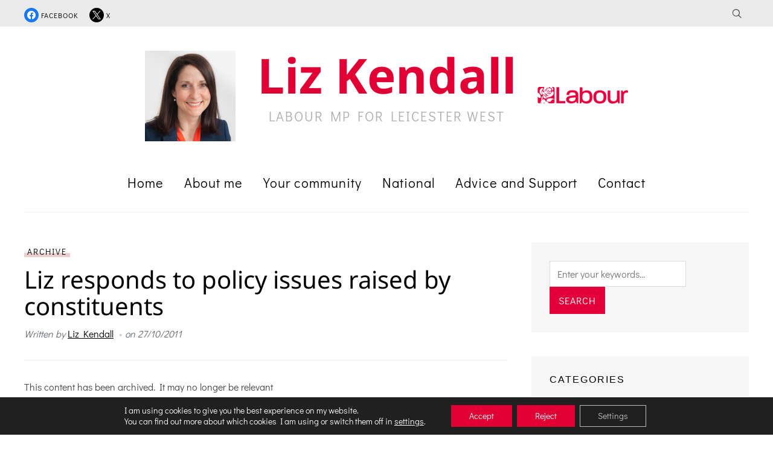

--- FILE ---
content_type: text/html; charset=UTF-8
request_url: https://lizkendall.org/liz-responds-to-policy-issues-raised-by-constituents/
body_size: 19366
content:
<!DOCTYPE html>
<html lang="en-GB">
<head>
    <meta charset="UTF-8">
    <meta name="viewport" content="width=device-width, initial-scale=1.0">
    <link rel="profile" href="http://gmpg.org/xfn/11">
    <link rel="pingback" href="https://lizkendall.org/xmlrpc.php">

    <meta name='robots' content='index, follow, max-image-preview:large, max-snippet:-1, max-video-preview:-1' />
	<style>img:is([sizes="auto" i], [sizes^="auto," i]) { contain-intrinsic-size: 3000px 1500px }</style>
	
	<!-- This site is optimized with the Yoast SEO plugin v26.4 - https://yoast.com/wordpress/plugins/seo/ -->
	<title>Liz responds to policy issues raised by constituents - Liz Kendall</title>
	<link rel="canonical" href="https://lizkendall.org/liz-responds-to-policy-issues-raised-by-constituents/" />
	<meta property="og:locale" content="en_GB" />
	<meta property="og:type" content="article" />
	<meta property="og:title" content="Liz responds to policy issues raised by constituents - Liz Kendall" />
	<meta property="og:description" content="Related posts: Liz calls on government to publish daily death figures in care homes" />
	<meta property="og:url" content="https://lizkendall.org/liz-responds-to-policy-issues-raised-by-constituents/" />
	<meta property="og:site_name" content="Liz Kendall" />
	<meta property="article:published_time" content="2011-10-27T14:09:34+00:00" />
	<meta property="article:modified_time" content="2025-09-01T08:58:03+00:00" />
	<meta name="author" content="Liz Kendall" />
	<meta name="twitter:card" content="summary_large_image" />
	<meta name="twitter:label1" content="Written by" />
	<meta name="twitter:data1" content="Liz Kendall" />
	<script type="application/ld+json" class="yoast-schema-graph">{"@context":"https://schema.org","@graph":[{"@type":"WebPage","@id":"https://lizkendall.org/liz-responds-to-policy-issues-raised-by-constituents/","url":"https://lizkendall.org/liz-responds-to-policy-issues-raised-by-constituents/","name":"Liz responds to policy issues raised by constituents - Liz Kendall","isPartOf":{"@id":"https://lizkendall.org/#website"},"datePublished":"2011-10-27T14:09:34+00:00","dateModified":"2025-09-01T08:58:03+00:00","author":{"@id":"https://lizkendall.org/#/schema/person/1866b4bddceef17ea0694c5e47971080"},"breadcrumb":{"@id":"https://lizkendall.org/liz-responds-to-policy-issues-raised-by-constituents/#breadcrumb"},"inLanguage":"en-GB","potentialAction":[{"@type":"ReadAction","target":["https://lizkendall.org/liz-responds-to-policy-issues-raised-by-constituents/"]}]},{"@type":"BreadcrumbList","@id":"https://lizkendall.org/liz-responds-to-policy-issues-raised-by-constituents/#breadcrumb","itemListElement":[{"@type":"ListItem","position":1,"name":"Home","item":"https://lizkendall.org/"},{"@type":"ListItem","position":2,"name":"Liz responds to policy issues raised by constituents"}]},{"@type":"WebSite","@id":"https://lizkendall.org/#website","url":"https://lizkendall.org/","name":"Liz Kendall","description":"Labour MP for Leicester West","potentialAction":[{"@type":"SearchAction","target":{"@type":"EntryPoint","urlTemplate":"https://lizkendall.org/?s={search_term_string}"},"query-input":{"@type":"PropertyValueSpecification","valueRequired":true,"valueName":"search_term_string"}}],"inLanguage":"en-GB"},{"@type":"Person","@id":"https://lizkendall.org/#/schema/person/1866b4bddceef17ea0694c5e47971080","name":"Liz Kendall","image":{"@type":"ImageObject","inLanguage":"en-GB","@id":"https://lizkendall.org/#/schema/person/image/","url":"https://secure.gravatar.com/avatar/e7e35a6fc20e373b488539a69f8f71e5?s=96&d=blank&r=g","contentUrl":"https://secure.gravatar.com/avatar/e7e35a6fc20e373b488539a69f8f71e5?s=96&d=blank&r=g","caption":"Liz Kendall"},"url":"https://lizkendall.org/author/liz677v5srk4498y4n/"}]}</script>
	<!-- / Yoast SEO plugin. -->



<link rel="alternate" type="application/rss+xml" title="Liz Kendall &raquo; Feed" href="https://lizkendall.org/feed/" />
<link rel="alternate" type="application/rss+xml" title="Liz Kendall &raquo; Comments Feed" href="https://lizkendall.org/comments/feed/" />
<link rel="alternate" type="application/rss+xml" title="Liz Kendall &raquo; Liz responds to policy issues raised by constituents Comments Feed" href="https://lizkendall.org/liz-responds-to-policy-issues-raised-by-constituents/feed/" />
<script type="text/javascript">
/* <![CDATA[ */
window._wpemojiSettings = {"baseUrl":"https:\/\/s.w.org\/images\/core\/emoji\/15.0.3\/72x72\/","ext":".png","svgUrl":"https:\/\/s.w.org\/images\/core\/emoji\/15.0.3\/svg\/","svgExt":".svg","source":{"concatemoji":"https:\/\/lizkendall.org\/wp-includes\/js\/wp-emoji-release.min.js?ver=6.7.4"}};
/*! This file is auto-generated */
!function(i,n){var o,s,e;function c(e){try{var t={supportTests:e,timestamp:(new Date).valueOf()};sessionStorage.setItem(o,JSON.stringify(t))}catch(e){}}function p(e,t,n){e.clearRect(0,0,e.canvas.width,e.canvas.height),e.fillText(t,0,0);var t=new Uint32Array(e.getImageData(0,0,e.canvas.width,e.canvas.height).data),r=(e.clearRect(0,0,e.canvas.width,e.canvas.height),e.fillText(n,0,0),new Uint32Array(e.getImageData(0,0,e.canvas.width,e.canvas.height).data));return t.every(function(e,t){return e===r[t]})}function u(e,t,n){switch(t){case"flag":return n(e,"\ud83c\udff3\ufe0f\u200d\u26a7\ufe0f","\ud83c\udff3\ufe0f\u200b\u26a7\ufe0f")?!1:!n(e,"\ud83c\uddfa\ud83c\uddf3","\ud83c\uddfa\u200b\ud83c\uddf3")&&!n(e,"\ud83c\udff4\udb40\udc67\udb40\udc62\udb40\udc65\udb40\udc6e\udb40\udc67\udb40\udc7f","\ud83c\udff4\u200b\udb40\udc67\u200b\udb40\udc62\u200b\udb40\udc65\u200b\udb40\udc6e\u200b\udb40\udc67\u200b\udb40\udc7f");case"emoji":return!n(e,"\ud83d\udc26\u200d\u2b1b","\ud83d\udc26\u200b\u2b1b")}return!1}function f(e,t,n){var r="undefined"!=typeof WorkerGlobalScope&&self instanceof WorkerGlobalScope?new OffscreenCanvas(300,150):i.createElement("canvas"),a=r.getContext("2d",{willReadFrequently:!0}),o=(a.textBaseline="top",a.font="600 32px Arial",{});return e.forEach(function(e){o[e]=t(a,e,n)}),o}function t(e){var t=i.createElement("script");t.src=e,t.defer=!0,i.head.appendChild(t)}"undefined"!=typeof Promise&&(o="wpEmojiSettingsSupports",s=["flag","emoji"],n.supports={everything:!0,everythingExceptFlag:!0},e=new Promise(function(e){i.addEventListener("DOMContentLoaded",e,{once:!0})}),new Promise(function(t){var n=function(){try{var e=JSON.parse(sessionStorage.getItem(o));if("object"==typeof e&&"number"==typeof e.timestamp&&(new Date).valueOf()<e.timestamp+604800&&"object"==typeof e.supportTests)return e.supportTests}catch(e){}return null}();if(!n){if("undefined"!=typeof Worker&&"undefined"!=typeof OffscreenCanvas&&"undefined"!=typeof URL&&URL.createObjectURL&&"undefined"!=typeof Blob)try{var e="postMessage("+f.toString()+"("+[JSON.stringify(s),u.toString(),p.toString()].join(",")+"));",r=new Blob([e],{type:"text/javascript"}),a=new Worker(URL.createObjectURL(r),{name:"wpTestEmojiSupports"});return void(a.onmessage=function(e){c(n=e.data),a.terminate(),t(n)})}catch(e){}c(n=f(s,u,p))}t(n)}).then(function(e){for(var t in e)n.supports[t]=e[t],n.supports.everything=n.supports.everything&&n.supports[t],"flag"!==t&&(n.supports.everythingExceptFlag=n.supports.everythingExceptFlag&&n.supports[t]);n.supports.everythingExceptFlag=n.supports.everythingExceptFlag&&!n.supports.flag,n.DOMReady=!1,n.readyCallback=function(){n.DOMReady=!0}}).then(function(){return e}).then(function(){var e;n.supports.everything||(n.readyCallback(),(e=n.source||{}).concatemoji?t(e.concatemoji):e.wpemoji&&e.twemoji&&(t(e.twemoji),t(e.wpemoji)))}))}((window,document),window._wpemojiSettings);
/* ]]> */
</script>

<style id='wp-emoji-styles-inline-css' type='text/css'>

	img.wp-smiley, img.emoji {
		display: inline !important;
		border: none !important;
		box-shadow: none !important;
		height: 1em !important;
		width: 1em !important;
		margin: 0 0.07em !important;
		vertical-align: -0.1em !important;
		background: none !important;
		padding: 0 !important;
	}
</style>
<link rel='stylesheet' id='wp-block-library-css' href='https://lizkendall.org/wp-includes/css/dist/block-library/style.min.css?ver=6.7.4' type='text/css' media='all' />
<link rel='stylesheet' id='wpzoom-social-icons-block-style-css' href='https://lizkendall.org/wp-content/plugins/social-icons-widget-by-wpzoom/block/dist/style-wpzoom-social-icons.css?ver=4.5.1' type='text/css' media='all' />
<style id='classic-theme-styles-inline-css' type='text/css'>
/*! This file is auto-generated */
.wp-block-button__link{color:#fff;background-color:#32373c;border-radius:9999px;box-shadow:none;text-decoration:none;padding:calc(.667em + 2px) calc(1.333em + 2px);font-size:1.125em}.wp-block-file__button{background:#32373c;color:#fff;text-decoration:none}
</style>
<style id='global-styles-inline-css' type='text/css'>
:root{--wp--preset--aspect-ratio--square: 1;--wp--preset--aspect-ratio--4-3: 4/3;--wp--preset--aspect-ratio--3-4: 3/4;--wp--preset--aspect-ratio--3-2: 3/2;--wp--preset--aspect-ratio--2-3: 2/3;--wp--preset--aspect-ratio--16-9: 16/9;--wp--preset--aspect-ratio--9-16: 9/16;--wp--preset--color--black: #000000;--wp--preset--color--cyan-bluish-gray: #abb8c3;--wp--preset--color--white: #ffffff;--wp--preset--color--pale-pink: #f78da7;--wp--preset--color--vivid-red: #cf2e2e;--wp--preset--color--luminous-vivid-orange: #ff6900;--wp--preset--color--luminous-vivid-amber: #fcb900;--wp--preset--color--light-green-cyan: #7bdcb5;--wp--preset--color--vivid-green-cyan: #00d084;--wp--preset--color--pale-cyan-blue: #8ed1fc;--wp--preset--color--vivid-cyan-blue: #0693e3;--wp--preset--color--vivid-purple: #9b51e0;--wp--preset--gradient--vivid-cyan-blue-to-vivid-purple: linear-gradient(135deg,rgba(6,147,227,1) 0%,rgb(155,81,224) 100%);--wp--preset--gradient--light-green-cyan-to-vivid-green-cyan: linear-gradient(135deg,rgb(122,220,180) 0%,rgb(0,208,130) 100%);--wp--preset--gradient--luminous-vivid-amber-to-luminous-vivid-orange: linear-gradient(135deg,rgba(252,185,0,1) 0%,rgba(255,105,0,1) 100%);--wp--preset--gradient--luminous-vivid-orange-to-vivid-red: linear-gradient(135deg,rgba(255,105,0,1) 0%,rgb(207,46,46) 100%);--wp--preset--gradient--very-light-gray-to-cyan-bluish-gray: linear-gradient(135deg,rgb(238,238,238) 0%,rgb(169,184,195) 100%);--wp--preset--gradient--cool-to-warm-spectrum: linear-gradient(135deg,rgb(74,234,220) 0%,rgb(151,120,209) 20%,rgb(207,42,186) 40%,rgb(238,44,130) 60%,rgb(251,105,98) 80%,rgb(254,248,76) 100%);--wp--preset--gradient--blush-light-purple: linear-gradient(135deg,rgb(255,206,236) 0%,rgb(152,150,240) 100%);--wp--preset--gradient--blush-bordeaux: linear-gradient(135deg,rgb(254,205,165) 0%,rgb(254,45,45) 50%,rgb(107,0,62) 100%);--wp--preset--gradient--luminous-dusk: linear-gradient(135deg,rgb(255,203,112) 0%,rgb(199,81,192) 50%,rgb(65,88,208) 100%);--wp--preset--gradient--pale-ocean: linear-gradient(135deg,rgb(255,245,203) 0%,rgb(182,227,212) 50%,rgb(51,167,181) 100%);--wp--preset--gradient--electric-grass: linear-gradient(135deg,rgb(202,248,128) 0%,rgb(113,206,126) 100%);--wp--preset--gradient--midnight: linear-gradient(135deg,rgb(2,3,129) 0%,rgb(40,116,252) 100%);--wp--preset--font-size--small: 13px;--wp--preset--font-size--medium: 20px;--wp--preset--font-size--large: 36px;--wp--preset--font-size--x-large: 42px;--wp--preset--spacing--20: 0.44rem;--wp--preset--spacing--30: 0.67rem;--wp--preset--spacing--40: 1rem;--wp--preset--spacing--50: 1.5rem;--wp--preset--spacing--60: 2.25rem;--wp--preset--spacing--70: 3.38rem;--wp--preset--spacing--80: 5.06rem;--wp--preset--shadow--natural: 6px 6px 9px rgba(0, 0, 0, 0.2);--wp--preset--shadow--deep: 12px 12px 50px rgba(0, 0, 0, 0.4);--wp--preset--shadow--sharp: 6px 6px 0px rgba(0, 0, 0, 0.2);--wp--preset--shadow--outlined: 6px 6px 0px -3px rgba(255, 255, 255, 1), 6px 6px rgba(0, 0, 0, 1);--wp--preset--shadow--crisp: 6px 6px 0px rgba(0, 0, 0, 1);}:where(.is-layout-flex){gap: 0.5em;}:where(.is-layout-grid){gap: 0.5em;}body .is-layout-flex{display: flex;}.is-layout-flex{flex-wrap: wrap;align-items: center;}.is-layout-flex > :is(*, div){margin: 0;}body .is-layout-grid{display: grid;}.is-layout-grid > :is(*, div){margin: 0;}:where(.wp-block-columns.is-layout-flex){gap: 2em;}:where(.wp-block-columns.is-layout-grid){gap: 2em;}:where(.wp-block-post-template.is-layout-flex){gap: 1.25em;}:where(.wp-block-post-template.is-layout-grid){gap: 1.25em;}.has-black-color{color: var(--wp--preset--color--black) !important;}.has-cyan-bluish-gray-color{color: var(--wp--preset--color--cyan-bluish-gray) !important;}.has-white-color{color: var(--wp--preset--color--white) !important;}.has-pale-pink-color{color: var(--wp--preset--color--pale-pink) !important;}.has-vivid-red-color{color: var(--wp--preset--color--vivid-red) !important;}.has-luminous-vivid-orange-color{color: var(--wp--preset--color--luminous-vivid-orange) !important;}.has-luminous-vivid-amber-color{color: var(--wp--preset--color--luminous-vivid-amber) !important;}.has-light-green-cyan-color{color: var(--wp--preset--color--light-green-cyan) !important;}.has-vivid-green-cyan-color{color: var(--wp--preset--color--vivid-green-cyan) !important;}.has-pale-cyan-blue-color{color: var(--wp--preset--color--pale-cyan-blue) !important;}.has-vivid-cyan-blue-color{color: var(--wp--preset--color--vivid-cyan-blue) !important;}.has-vivid-purple-color{color: var(--wp--preset--color--vivid-purple) !important;}.has-black-background-color{background-color: var(--wp--preset--color--black) !important;}.has-cyan-bluish-gray-background-color{background-color: var(--wp--preset--color--cyan-bluish-gray) !important;}.has-white-background-color{background-color: var(--wp--preset--color--white) !important;}.has-pale-pink-background-color{background-color: var(--wp--preset--color--pale-pink) !important;}.has-vivid-red-background-color{background-color: var(--wp--preset--color--vivid-red) !important;}.has-luminous-vivid-orange-background-color{background-color: var(--wp--preset--color--luminous-vivid-orange) !important;}.has-luminous-vivid-amber-background-color{background-color: var(--wp--preset--color--luminous-vivid-amber) !important;}.has-light-green-cyan-background-color{background-color: var(--wp--preset--color--light-green-cyan) !important;}.has-vivid-green-cyan-background-color{background-color: var(--wp--preset--color--vivid-green-cyan) !important;}.has-pale-cyan-blue-background-color{background-color: var(--wp--preset--color--pale-cyan-blue) !important;}.has-vivid-cyan-blue-background-color{background-color: var(--wp--preset--color--vivid-cyan-blue) !important;}.has-vivid-purple-background-color{background-color: var(--wp--preset--color--vivid-purple) !important;}.has-black-border-color{border-color: var(--wp--preset--color--black) !important;}.has-cyan-bluish-gray-border-color{border-color: var(--wp--preset--color--cyan-bluish-gray) !important;}.has-white-border-color{border-color: var(--wp--preset--color--white) !important;}.has-pale-pink-border-color{border-color: var(--wp--preset--color--pale-pink) !important;}.has-vivid-red-border-color{border-color: var(--wp--preset--color--vivid-red) !important;}.has-luminous-vivid-orange-border-color{border-color: var(--wp--preset--color--luminous-vivid-orange) !important;}.has-luminous-vivid-amber-border-color{border-color: var(--wp--preset--color--luminous-vivid-amber) !important;}.has-light-green-cyan-border-color{border-color: var(--wp--preset--color--light-green-cyan) !important;}.has-vivid-green-cyan-border-color{border-color: var(--wp--preset--color--vivid-green-cyan) !important;}.has-pale-cyan-blue-border-color{border-color: var(--wp--preset--color--pale-cyan-blue) !important;}.has-vivid-cyan-blue-border-color{border-color: var(--wp--preset--color--vivid-cyan-blue) !important;}.has-vivid-purple-border-color{border-color: var(--wp--preset--color--vivid-purple) !important;}.has-vivid-cyan-blue-to-vivid-purple-gradient-background{background: var(--wp--preset--gradient--vivid-cyan-blue-to-vivid-purple) !important;}.has-light-green-cyan-to-vivid-green-cyan-gradient-background{background: var(--wp--preset--gradient--light-green-cyan-to-vivid-green-cyan) !important;}.has-luminous-vivid-amber-to-luminous-vivid-orange-gradient-background{background: var(--wp--preset--gradient--luminous-vivid-amber-to-luminous-vivid-orange) !important;}.has-luminous-vivid-orange-to-vivid-red-gradient-background{background: var(--wp--preset--gradient--luminous-vivid-orange-to-vivid-red) !important;}.has-very-light-gray-to-cyan-bluish-gray-gradient-background{background: var(--wp--preset--gradient--very-light-gray-to-cyan-bluish-gray) !important;}.has-cool-to-warm-spectrum-gradient-background{background: var(--wp--preset--gradient--cool-to-warm-spectrum) !important;}.has-blush-light-purple-gradient-background{background: var(--wp--preset--gradient--blush-light-purple) !important;}.has-blush-bordeaux-gradient-background{background: var(--wp--preset--gradient--blush-bordeaux) !important;}.has-luminous-dusk-gradient-background{background: var(--wp--preset--gradient--luminous-dusk) !important;}.has-pale-ocean-gradient-background{background: var(--wp--preset--gradient--pale-ocean) !important;}.has-electric-grass-gradient-background{background: var(--wp--preset--gradient--electric-grass) !important;}.has-midnight-gradient-background{background: var(--wp--preset--gradient--midnight) !important;}.has-small-font-size{font-size: var(--wp--preset--font-size--small) !important;}.has-medium-font-size{font-size: var(--wp--preset--font-size--medium) !important;}.has-large-font-size{font-size: var(--wp--preset--font-size--large) !important;}.has-x-large-font-size{font-size: var(--wp--preset--font-size--x-large) !important;}
:where(.wp-block-post-template.is-layout-flex){gap: 1.25em;}:where(.wp-block-post-template.is-layout-grid){gap: 1.25em;}
:where(.wp-block-columns.is-layout-flex){gap: 2em;}:where(.wp-block-columns.is-layout-grid){gap: 2em;}
:root :where(.wp-block-pullquote){font-size: 1.5em;line-height: 1.6;}
</style>
<link rel='stylesheet' id='contact-form-7-css' href='https://lizkendall.org/wp-content/plugins/contact-form-7/includes/css/styles.css?ver=6.1.3' type='text/css' media='all' />
<link rel='stylesheet' id='wp-polls-css' href='https://lizkendall.org/wp-content/plugins/wp-polls/polls-css.css?ver=2.77.3' type='text/css' media='all' />
<style id='wp-polls-inline-css' type='text/css'>
.wp-polls .pollbar {
	margin: 1px;
	font-size: 6px;
	line-height: 8px;
	height: 8px;
	background-image: url('https://lizkendall.org/wp-content/plugins/wp-polls/images/default/pollbg.gif');
	border: 1px solid #c8c8c8;
}

</style>
<link rel='stylesheet' id='zoom-theme-utils-css-css' href='https://lizkendall.org/wp-content/themes/wpzoom-velure/functions/wpzoom/assets/css/theme-utils.css?ver=6.7.4' type='text/css' media='all' />
<link rel='stylesheet' id='velure-google-fonts-css' href='//lizkendall.org/wp-content/uploads/omgf/velure-google-fonts/velure-google-fonts.css?ver=1667852006' type='text/css' media='all' />
<link rel='stylesheet' id='velure-style-css' href='https://lizkendall.org/wp-content/themes/wpzoom-velure/style.css?ver=1.0.9' type='text/css' media='all' />
<link rel='stylesheet' id='media-queries-css' href='https://lizkendall.org/wp-content/themes/wpzoom-velure/css/media-queries.css?ver=1.0.9' type='text/css' media='all' />
<link rel='stylesheet' id='velure-style-color-default-css' href='https://lizkendall.org/wp-content/themes/wpzoom-velure/styles/default.css?ver=1.0.9' type='text/css' media='all' />
<link rel='stylesheet' id='dashicons-css' href='https://lizkendall.org/wp-includes/css/dashicons.min.css?ver=6.7.4' type='text/css' media='all' />
<link rel='stylesheet' id='wpzoom-social-icons-socicon-css' href='https://lizkendall.org/wp-content/plugins/social-icons-widget-by-wpzoom/assets/css/wpzoom-socicon.css?ver=1758107216' type='text/css' media='all' />
<link rel='stylesheet' id='wpzoom-social-icons-genericons-css' href='https://lizkendall.org/wp-content/plugins/social-icons-widget-by-wpzoom/assets/css/genericons.css?ver=1758107216' type='text/css' media='all' />
<link rel='stylesheet' id='wpzoom-social-icons-academicons-css' href='https://lizkendall.org/wp-content/plugins/social-icons-widget-by-wpzoom/assets/css/academicons.min.css?ver=1758107216' type='text/css' media='all' />
<link rel='stylesheet' id='wpzoom-social-icons-font-awesome-3-css' href='https://lizkendall.org/wp-content/plugins/social-icons-widget-by-wpzoom/assets/css/font-awesome-3.min.css?ver=1758107216' type='text/css' media='all' />
<link rel='stylesheet' id='wpzoom-social-icons-styles-css' href='https://lizkendall.org/wp-content/plugins/social-icons-widget-by-wpzoom/assets/css/wpzoom-social-icons-styles.css?ver=1758107216' type='text/css' media='all' />
<link rel='stylesheet' id='ngg_trigger_buttons-css' href='https://lizkendall.org/wp-content/plugins/nextgen-gallery/static/GalleryDisplay/trigger_buttons.css?ver=3.59.12' type='text/css' media='all' />
<link rel='stylesheet' id='shutter-0-css' href='https://lizkendall.org/wp-content/plugins/nextgen-gallery/static/Lightbox/shutter/shutter.css?ver=3.59.12' type='text/css' media='all' />
<link rel='stylesheet' id='fontawesome_v4_shim_style-css' href='https://lizkendall.org/wp-content/plugins/nextgen-gallery/static/FontAwesome/css/v4-shims.min.css?ver=6.7.4' type='text/css' media='all' />
<link rel='stylesheet' id='fontawesome-css' href='https://lizkendall.org/wp-content/plugins/nextgen-gallery/static/FontAwesome/css/all.min.css?ver=6.7.4' type='text/css' media='all' />
<link rel='stylesheet' id='ngg_basic_slideshow_style-css' href='https://lizkendall.org/wp-content/plugins/nextgen-gallery/static/Slideshow/ngg_basic_slideshow.css?ver=3.59.12' type='text/css' media='all' />
<link rel='stylesheet' id='ngg_slick_slideshow_style-css' href='https://lizkendall.org/wp-content/plugins/nextgen-gallery/static/Slideshow/slick/slick.css?ver=3.59.12' type='text/css' media='all' />
<link rel='stylesheet' id='ngg_slick_slideshow_theme-css' href='https://lizkendall.org/wp-content/plugins/nextgen-gallery/static/Slideshow/slick/slick-theme.css?ver=3.59.12' type='text/css' media='all' />
<link rel='stylesheet' id='nextgen_widgets_style-css' href='https://lizkendall.org/wp-content/plugins/nextgen-gallery/static/Widget/display.css?ver=3.59.12' type='text/css' media='all' />
<link rel='stylesheet' id='nextgen_basic_slideshow_style-css' href='https://lizkendall.org/wp-content/plugins/nextgen-gallery/static/Slideshow/ngg_basic_slideshow.css?ver=3.59.12' type='text/css' media='all' />
<link rel='stylesheet' id='moove_gdpr_frontend-css' href='https://lizkendall.org/wp-content/plugins/gdpr-cookie-compliance/dist/styles/gdpr-main-nf.css?ver=5.0.9' type='text/css' media='all' />
<style id='moove_gdpr_frontend-inline-css' type='text/css'>
				#moove_gdpr_cookie_modal .moove-gdpr-modal-content .moove-gdpr-tab-main h3.tab-title, 
				#moove_gdpr_cookie_modal .moove-gdpr-modal-content .moove-gdpr-tab-main span.tab-title,
				#moove_gdpr_cookie_modal .moove-gdpr-modal-content .moove-gdpr-modal-left-content #moove-gdpr-menu li a, 
				#moove_gdpr_cookie_modal .moove-gdpr-modal-content .moove-gdpr-modal-left-content #moove-gdpr-menu li button,
				#moove_gdpr_cookie_modal .moove-gdpr-modal-content .moove-gdpr-modal-left-content .moove-gdpr-branding-cnt a,
				#moove_gdpr_cookie_modal .moove-gdpr-modal-content .moove-gdpr-modal-footer-content .moove-gdpr-button-holder a.mgbutton, 
				#moove_gdpr_cookie_modal .moove-gdpr-modal-content .moove-gdpr-modal-footer-content .moove-gdpr-button-holder button.mgbutton,
				#moove_gdpr_cookie_modal .cookie-switch .cookie-slider:after, 
				#moove_gdpr_cookie_modal .cookie-switch .slider:after, 
				#moove_gdpr_cookie_modal .switch .cookie-slider:after, 
				#moove_gdpr_cookie_modal .switch .slider:after,
				#moove_gdpr_cookie_info_bar .moove-gdpr-info-bar-container .moove-gdpr-info-bar-content p, 
				#moove_gdpr_cookie_info_bar .moove-gdpr-info-bar-container .moove-gdpr-info-bar-content p a,
				#moove_gdpr_cookie_info_bar .moove-gdpr-info-bar-container .moove-gdpr-info-bar-content a.mgbutton, 
				#moove_gdpr_cookie_info_bar .moove-gdpr-info-bar-container .moove-gdpr-info-bar-content button.mgbutton,
				#moove_gdpr_cookie_modal .moove-gdpr-modal-content .moove-gdpr-tab-main .moove-gdpr-tab-main-content h1, 
				#moove_gdpr_cookie_modal .moove-gdpr-modal-content .moove-gdpr-tab-main .moove-gdpr-tab-main-content h2, 
				#moove_gdpr_cookie_modal .moove-gdpr-modal-content .moove-gdpr-tab-main .moove-gdpr-tab-main-content h3, 
				#moove_gdpr_cookie_modal .moove-gdpr-modal-content .moove-gdpr-tab-main .moove-gdpr-tab-main-content h4, 
				#moove_gdpr_cookie_modal .moove-gdpr-modal-content .moove-gdpr-tab-main .moove-gdpr-tab-main-content h5, 
				#moove_gdpr_cookie_modal .moove-gdpr-modal-content .moove-gdpr-tab-main .moove-gdpr-tab-main-content h6,
				#moove_gdpr_cookie_modal .moove-gdpr-modal-content.moove_gdpr_modal_theme_v2 .moove-gdpr-modal-title .tab-title,
				#moove_gdpr_cookie_modal .moove-gdpr-modal-content.moove_gdpr_modal_theme_v2 .moove-gdpr-tab-main h3.tab-title, 
				#moove_gdpr_cookie_modal .moove-gdpr-modal-content.moove_gdpr_modal_theme_v2 .moove-gdpr-tab-main span.tab-title,
				#moove_gdpr_cookie_modal .moove-gdpr-modal-content.moove_gdpr_modal_theme_v2 .moove-gdpr-branding-cnt a {
					font-weight: inherit				}
			#moove_gdpr_cookie_modal,#moove_gdpr_cookie_info_bar,.gdpr_cookie_settings_shortcode_content{font-family:inherit}#moove_gdpr_save_popup_settings_button{background-color:#373737;color:#fff}#moove_gdpr_save_popup_settings_button:hover{background-color:#000}#moove_gdpr_cookie_info_bar .moove-gdpr-info-bar-container .moove-gdpr-info-bar-content a.mgbutton,#moove_gdpr_cookie_info_bar .moove-gdpr-info-bar-container .moove-gdpr-info-bar-content button.mgbutton{background-color:#e00034}#moove_gdpr_cookie_modal .moove-gdpr-modal-content .moove-gdpr-modal-footer-content .moove-gdpr-button-holder a.mgbutton,#moove_gdpr_cookie_modal .moove-gdpr-modal-content .moove-gdpr-modal-footer-content .moove-gdpr-button-holder button.mgbutton,.gdpr_cookie_settings_shortcode_content .gdpr-shr-button.button-green{background-color:#e00034;border-color:#e00034}#moove_gdpr_cookie_modal .moove-gdpr-modal-content .moove-gdpr-modal-footer-content .moove-gdpr-button-holder a.mgbutton:hover,#moove_gdpr_cookie_modal .moove-gdpr-modal-content .moove-gdpr-modal-footer-content .moove-gdpr-button-holder button.mgbutton:hover,.gdpr_cookie_settings_shortcode_content .gdpr-shr-button.button-green:hover{background-color:#fff;color:#e00034}#moove_gdpr_cookie_modal .moove-gdpr-modal-content .moove-gdpr-modal-close i,#moove_gdpr_cookie_modal .moove-gdpr-modal-content .moove-gdpr-modal-close span.gdpr-icon{background-color:#e00034;border:1px solid #e00034}#moove_gdpr_cookie_info_bar span.moove-gdpr-infobar-allow-all.focus-g,#moove_gdpr_cookie_info_bar span.moove-gdpr-infobar-allow-all:focus,#moove_gdpr_cookie_info_bar button.moove-gdpr-infobar-allow-all.focus-g,#moove_gdpr_cookie_info_bar button.moove-gdpr-infobar-allow-all:focus,#moove_gdpr_cookie_info_bar span.moove-gdpr-infobar-reject-btn.focus-g,#moove_gdpr_cookie_info_bar span.moove-gdpr-infobar-reject-btn:focus,#moove_gdpr_cookie_info_bar button.moove-gdpr-infobar-reject-btn.focus-g,#moove_gdpr_cookie_info_bar button.moove-gdpr-infobar-reject-btn:focus,#moove_gdpr_cookie_info_bar span.change-settings-button.focus-g,#moove_gdpr_cookie_info_bar span.change-settings-button:focus,#moove_gdpr_cookie_info_bar button.change-settings-button.focus-g,#moove_gdpr_cookie_info_bar button.change-settings-button:focus{-webkit-box-shadow:0 0 1px 3px #e00034;-moz-box-shadow:0 0 1px 3px #e00034;box-shadow:0 0 1px 3px #e00034}#moove_gdpr_cookie_modal .moove-gdpr-modal-content .moove-gdpr-modal-close i:hover,#moove_gdpr_cookie_modal .moove-gdpr-modal-content .moove-gdpr-modal-close span.gdpr-icon:hover,#moove_gdpr_cookie_info_bar span[data-href]>u.change-settings-button{color:#e00034}#moove_gdpr_cookie_modal .moove-gdpr-modal-content .moove-gdpr-modal-left-content #moove-gdpr-menu li.menu-item-selected a span.gdpr-icon,#moove_gdpr_cookie_modal .moove-gdpr-modal-content .moove-gdpr-modal-left-content #moove-gdpr-menu li.menu-item-selected button span.gdpr-icon{color:inherit}#moove_gdpr_cookie_modal .moove-gdpr-modal-content .moove-gdpr-modal-left-content #moove-gdpr-menu li a span.gdpr-icon,#moove_gdpr_cookie_modal .moove-gdpr-modal-content .moove-gdpr-modal-left-content #moove-gdpr-menu li button span.gdpr-icon{color:inherit}#moove_gdpr_cookie_modal .gdpr-acc-link{line-height:0;font-size:0;color:transparent;position:absolute}#moove_gdpr_cookie_modal .moove-gdpr-modal-content .moove-gdpr-modal-close:hover i,#moove_gdpr_cookie_modal .moove-gdpr-modal-content .moove-gdpr-modal-left-content #moove-gdpr-menu li a,#moove_gdpr_cookie_modal .moove-gdpr-modal-content .moove-gdpr-modal-left-content #moove-gdpr-menu li button,#moove_gdpr_cookie_modal .moove-gdpr-modal-content .moove-gdpr-modal-left-content #moove-gdpr-menu li button i,#moove_gdpr_cookie_modal .moove-gdpr-modal-content .moove-gdpr-modal-left-content #moove-gdpr-menu li a i,#moove_gdpr_cookie_modal .moove-gdpr-modal-content .moove-gdpr-tab-main .moove-gdpr-tab-main-content a:hover,#moove_gdpr_cookie_info_bar.moove-gdpr-dark-scheme .moove-gdpr-info-bar-container .moove-gdpr-info-bar-content a.mgbutton:hover,#moove_gdpr_cookie_info_bar.moove-gdpr-dark-scheme .moove-gdpr-info-bar-container .moove-gdpr-info-bar-content button.mgbutton:hover,#moove_gdpr_cookie_info_bar.moove-gdpr-dark-scheme .moove-gdpr-info-bar-container .moove-gdpr-info-bar-content a:hover,#moove_gdpr_cookie_info_bar.moove-gdpr-dark-scheme .moove-gdpr-info-bar-container .moove-gdpr-info-bar-content button:hover,#moove_gdpr_cookie_info_bar.moove-gdpr-dark-scheme .moove-gdpr-info-bar-container .moove-gdpr-info-bar-content span.change-settings-button:hover,#moove_gdpr_cookie_info_bar.moove-gdpr-dark-scheme .moove-gdpr-info-bar-container .moove-gdpr-info-bar-content button.change-settings-button:hover,#moove_gdpr_cookie_info_bar.moove-gdpr-dark-scheme .moove-gdpr-info-bar-container .moove-gdpr-info-bar-content u.change-settings-button:hover,#moove_gdpr_cookie_info_bar span[data-href]>u.change-settings-button,#moove_gdpr_cookie_info_bar.moove-gdpr-dark-scheme .moove-gdpr-info-bar-container .moove-gdpr-info-bar-content a.mgbutton.focus-g,#moove_gdpr_cookie_info_bar.moove-gdpr-dark-scheme .moove-gdpr-info-bar-container .moove-gdpr-info-bar-content button.mgbutton.focus-g,#moove_gdpr_cookie_info_bar.moove-gdpr-dark-scheme .moove-gdpr-info-bar-container .moove-gdpr-info-bar-content a.focus-g,#moove_gdpr_cookie_info_bar.moove-gdpr-dark-scheme .moove-gdpr-info-bar-container .moove-gdpr-info-bar-content button.focus-g,#moove_gdpr_cookie_info_bar.moove-gdpr-dark-scheme .moove-gdpr-info-bar-container .moove-gdpr-info-bar-content a.mgbutton:focus,#moove_gdpr_cookie_info_bar.moove-gdpr-dark-scheme .moove-gdpr-info-bar-container .moove-gdpr-info-bar-content button.mgbutton:focus,#moove_gdpr_cookie_info_bar.moove-gdpr-dark-scheme .moove-gdpr-info-bar-container .moove-gdpr-info-bar-content a:focus,#moove_gdpr_cookie_info_bar.moove-gdpr-dark-scheme .moove-gdpr-info-bar-container .moove-gdpr-info-bar-content button:focus,#moove_gdpr_cookie_info_bar.moove-gdpr-dark-scheme .moove-gdpr-info-bar-container .moove-gdpr-info-bar-content span.change-settings-button.focus-g,span.change-settings-button:focus,button.change-settings-button.focus-g,button.change-settings-button:focus,#moove_gdpr_cookie_info_bar.moove-gdpr-dark-scheme .moove-gdpr-info-bar-container .moove-gdpr-info-bar-content u.change-settings-button.focus-g,#moove_gdpr_cookie_info_bar.moove-gdpr-dark-scheme .moove-gdpr-info-bar-container .moove-gdpr-info-bar-content u.change-settings-button:focus{color:#e00034}#moove_gdpr_cookie_modal .moove-gdpr-branding.focus-g span,#moove_gdpr_cookie_modal .moove-gdpr-modal-content .moove-gdpr-tab-main a.focus-g,#moove_gdpr_cookie_modal .moove-gdpr-modal-content .moove-gdpr-tab-main .gdpr-cd-details-toggle.focus-g{color:#e00034}#moove_gdpr_cookie_modal.gdpr_lightbox-hide{display:none}#moove_gdpr_cookie_info_bar .moove-gdpr-info-bar-container .moove-gdpr-info-bar-content a.mgbutton,#moove_gdpr_cookie_info_bar .moove-gdpr-info-bar-container .moove-gdpr-info-bar-content button.mgbutton,#moove_gdpr_cookie_modal .moove-gdpr-modal-content .moove-gdpr-modal-footer-content .moove-gdpr-button-holder a.mgbutton,#moove_gdpr_cookie_modal .moove-gdpr-modal-content .moove-gdpr-modal-footer-content .moove-gdpr-button-holder button.mgbutton,.gdpr-shr-button,#moove_gdpr_cookie_info_bar .moove-gdpr-infobar-close-btn{border-radius:0}
</style>
<link rel='preload' as='font'  id='wpzoom-social-icons-font-academicons-woff2-css' href='https://lizkendall.org/wp-content/plugins/social-icons-widget-by-wpzoom/assets/font/academicons.woff2?v=1.9.2'  type='font/woff2' crossorigin />
<link rel='preload' as='font'  id='wpzoom-social-icons-font-fontawesome-3-woff2-css' href='https://lizkendall.org/wp-content/plugins/social-icons-widget-by-wpzoom/assets/font/fontawesome-webfont.woff2?v=4.7.0'  type='font/woff2' crossorigin />
<link rel='preload' as='font'  id='wpzoom-social-icons-font-genericons-woff-css' href='https://lizkendall.org/wp-content/plugins/social-icons-widget-by-wpzoom/assets/font/Genericons.woff'  type='font/woff' crossorigin />
<link rel='preload' as='font'  id='wpzoom-social-icons-font-socicon-woff2-css' href='https://lizkendall.org/wp-content/plugins/social-icons-widget-by-wpzoom/assets/font/socicon.woff2?v=4.5.1'  type='font/woff2' crossorigin />
<link rel='stylesheet' id='yarppRelatedCss-css' href='https://lizkendall.org/wp-content/plugins/yet-another-related-posts-plugin/style/related.css?ver=5.30.11' type='text/css' media='all' />
<script type="text/javascript" src="https://lizkendall.org/wp-includes/js/jquery/jquery.min.js?ver=3.7.1" id="jquery-core-js"></script>
<script type="text/javascript" src="https://lizkendall.org/wp-includes/js/jquery/jquery-migrate.min.js?ver=3.4.1" id="jquery-migrate-js"></script>
<script type="text/javascript" src="https://lizkendall.org/wp-content/themes/wpzoom-velure/js/init.js?ver=6.7.4" id="wpzoom-init-js"></script>
<script type="text/javascript" id="photocrati_ajax-js-extra">
/* <![CDATA[ */
var photocrati_ajax = {"url":"https:\/\/lizkendall.org\/index.php?photocrati_ajax=1","rest_url":"https:\/\/lizkendall.org\/wp-json\/","wp_home_url":"https:\/\/lizkendall.org","wp_site_url":"https:\/\/lizkendall.org","wp_root_url":"https:\/\/lizkendall.org","wp_plugins_url":"https:\/\/lizkendall.org\/wp-content\/plugins","wp_content_url":"https:\/\/lizkendall.org\/wp-content","wp_includes_url":"https:\/\/lizkendall.org\/wp-includes\/","ngg_param_slug":"nggallery","rest_nonce":"9cae53387e"};
/* ]]> */
</script>
<script type="text/javascript" src="https://lizkendall.org/wp-content/plugins/nextgen-gallery/static/Legacy/ajax.min.js?ver=3.59.12" id="photocrati_ajax-js"></script>
<script type="text/javascript" src="https://lizkendall.org/wp-content/plugins/nextgen-gallery/static/FontAwesome/js/v4-shims.min.js?ver=5.3.1" id="fontawesome_v4_shim-js"></script>
<script type="text/javascript" defer crossorigin="anonymous" data-auto-replace-svg="false" data-keep-original-source="false" data-search-pseudo-elements src="https://lizkendall.org/wp-content/plugins/nextgen-gallery/static/FontAwesome/js/all.min.js?ver=5.3.1" id="fontawesome-js"></script>
<script type="text/javascript" src="https://lizkendall.org/wp-content/plugins/nextgen-gallery/static/Slideshow/slick/slick-1.8.0-modded.js?ver=3.59.12" id="ngg_slick-js"></script>
<link rel="https://api.w.org/" href="https://lizkendall.org/wp-json/" /><link rel="alternate" title="JSON" type="application/json" href="https://lizkendall.org/wp-json/wp/v2/posts/2861" /><link rel="EditURI" type="application/rsd+xml" title="RSD" href="https://lizkendall.org/xmlrpc.php?rsd" />
<meta name="generator" content="WordPress 6.7.4" />
<link rel='shortlink' href='https://lizkendall.org/?p=2861' />
<link rel="alternate" title="oEmbed (JSON)" type="application/json+oembed" href="https://lizkendall.org/wp-json/oembed/1.0/embed?url=https%3A%2F%2Flizkendall.org%2Fliz-responds-to-policy-issues-raised-by-constituents%2F" />
<link rel="alternate" title="oEmbed (XML)" type="text/xml+oembed" href="https://lizkendall.org/wp-json/oembed/1.0/embed?url=https%3A%2F%2Flizkendall.org%2Fliz-responds-to-policy-issues-raised-by-constituents%2F&#038;format=xml" />
<link id='MediaRSS' rel='alternate' type='application/rss+xml' title='NextGEN Gallery RSS Feed' href='https://lizkendall.org/wp-content/plugins/nextgen-gallery/src/Legacy/xml/media-rss.php' />
<!-- WPZOOM Theme / Framework -->
<meta name="generator" content="Velure 1.0.9" />
<meta name="generator" content="WPZOOM Framework 2.0.6" />

<!-- Begin Theme Custom CSS -->
<style type="text/css" id="wpzoom-velure-custom-css">
.navbar-brand-wpz a:hover{color:#e4003b;}a:hover{color:#e4003b;}button, input[type=button], input[type=reset], input[type=submit]{background:#e4003b;}button:hover, input[type=button]:hover, input[type=reset]:hover, input[type=submit]:hover{background:#9f0029;}.top-navbar{background:#ebebeb;}.top-navbar .navbar-wpz > li > a:hover, .top-navbar a:hover{color:#e4003b;}.top-navbar .navbar-wpz .current-menu-item > a, .top-navbar .navbar-wpz .current_page_item > a, .top-navbar .navbar-wpz .current-menu-parent > a{color:#e4003b;}.main-navbar .navbar-wpz > li > a:hover{color:#e4003b;}.main-navbar .navbar-wpz > .current-menu-item > a, .main-navbar .navbar-wpz > .current_page_item > a, .main-navbar .navbar-wpz > .current-menu-parent > a{color:#e4003b;}.navbar-wpz ul{background:#ebebeb;}.navbar-wpz > li > ul:after{border-bottom-color:#ebebeb;}.navbar-wpz > li > ul:before{border-bottom-color:#ebebeb;}.slide-velure .slides li h3 a:hover{color:#e4003b;}.slides li .slide_button a:hover{background:#e4003b;}.slides li .slide-overlay{background:-moz-linear-gradient(top, rgba(86,0,0,0.2) 0%, rgba(15,0,0,0.3) 100%); /* FF3.6+ */
           background: -webkit-linear-gradient(top, rgba(86,0,0,0.2) 0%, rgba(15,0,0,0.3) 100%); /* Chrome10+,Safari5.1+ */
           background: -o-linear-gradient(top, rgba(86,0,0,0.2) 0%, rgba(15,0,0,0.3) 100%); /* Opera 11.10+ */
           background: -ms-linear-gradient(top, rgba(86,0,0,0.2) 0%, rgba(15,0,0,0.3) 100%); /* IE10+ */
           background: linear-gradient(to bottom, rgba(86,0,0,0.2) 0%, rgba(15,0,0,0.3) 100%); /* W3C */;;}.entry-title a:hover{color:#e4003b;}.entry-meta a:hover{color:#e4003b;}.recent-posts .entry-meta a:hover{border-color:#e4003b;}.readmore_button a:hover, .readmore_button a:active{color:#e4003b;background-color:#9f0029;}.single .entry-meta a:hover{color:#e4003b;}.entry-content a{color:#e4003b;}#sidebar .widget .title{border-bottom-color:#e4003b;}.wpzoom-bio .wpz_about_button{background:#e4003b;}.wpzoom-bio .wpz_about_button:hover{background:#9f0029;}.site-footer{background-color:#999999;color:#ffffff;}.site-footer a:hover{color:#ebebeb;}.navbar-brand-wpz h1{font-family:'Noto Sans', sans-serif;font-weight:700;}.navbar-brand-wpz .tagline{font-size:22px;}.main-navbar a{font-size:22px;text-transform:none;}.slides li h3{font-family:'Noto Sans', sans-serif;font-weight:normal;}.entry-title{font-family:'Noto Sans', sans-serif;font-weight:normal;}.single h1.entry-title{font-family:'Noto Sans', sans-serif;font-weight:normal;}.page h1.entry-title{font-family:'Noto Sans', sans-serif;font-weight:normal;}
</style>
<!-- End Theme Custom CSS -->
		<style type="text/css" id="wp-custom-css">
			#comments {display: none;}

.readmore_button a {
    background: #e00034;
}

.readmore_button a:hover {
    color: #fff;
}

h1 a {
    color: #e00034;
}

h1 a:hover {
    color: #ab0028;
}

.home-widgetized-sections:after {
    display: block;
    width: 100%;
    margin: 0 auto -50px;
    height: 0px;
    background: #e2babb;
    content: "";
}

.home-widgetized-sections {
    background-color: #db002e;
}

.home-widgetized-sections h2 {
    padding: 15px 0 0 0;
	text-align: center;
	color: #FFF
}

.column-widgets {
	background-color: #f5f5f5;
	padding: 20px 20px 0 20px;
}

.rpwwt-widget h3 {
    text-transform: uppercase;
    font-weight: normal;
    display: inline-block;
    letter-spacing: 2px;
    -webkit-transition: all .25s ease-in-out;
    -o-transition: all .25s ease-in-out;
    transition: all .25s ease-in-out;
    text-decoration: none;
    padding: 0 5px;
    -webkit-box-shadow: #f5f5f5 0 24px inset;
    box-shadow: #f5f5f5 0 24px inset;
    position: relative;
    z-index: 5;
}

.rpwwt-widget h3::after {
    bottom: 0px;
    content: "";
    height: 7px;
    left: 0;
    position: absolute;
    -webkit-transition: all 0.1s linear;
    -o-transition: all 0.1s linear;
    transition: all 0.1s linear;
    opacity: .7;
    width: 100%;
    z-index: -1;
}

#rpwwt-recent-posts-widget-with-thumbnails-2 h3::after {
    background-color: #42649e;
}

#rpwwt-recent-posts-widget-with-thumbnails-3 h3::after {
    background-color: #12a383;
}

#rpwwt-recent-posts-widget-with-thumbnails-4 h3::after {
    background-color: #f88a2c;
}

.readmore_button_blue a:hover {
    color: #fff;
}
.readmore_button_blue a:hover, .readmore_button_blue a:active {
    color: #e00034;
    background-color: #283e68;
}
.readmore_button_blue a:hover {
    color: #fff;
}
.readmore_button_blue a:hover {
    background: #283e68;
}
.readmore_button_blue a {
    background: #42649e;
}
.readmore_button_blue a {
    display: inline-block;
    -webkit-transition-duration: 200ms;
    -o-transition-duration: 200ms;
    transition-duration: 200ms;
    padding: 10px 20px;
    font-size: 14px;
    color: #fff;
    font-weight: 500;
    letter-spacing: 2px;
    text-transform: uppercase;
}

.readmore_button_green a:hover {
    color: #fff;
}
.readmore_button_green a:hover, .readmore_button_green a:active {
    color: #e00034;
    background-color: #367164;
}
.readmore_button_green a:hover {
    color: #fff;
}
.readmore_button_green a:hover {
    background: #367164;
}
.readmore_button_green a {
    background: #12a383;
}
.readmore_button_green a {
    display: inline-block;
    -webkit-transition-duration: 200ms;
    -o-transition-duration: 200ms;
    transition-duration: 200ms;
    padding: 10px 20px;
    font-size: 14px;
    color: #fff;
    font-weight: 500;
    letter-spacing: 2px;
    text-transform: uppercase;
}

.readmore_button_orange a:hover {
    color: #fff;
}
.readmore_button_orange a:hover, .readmore_button_orange a:active {
    color: #e00034;
    background-color: #b07549;
}
.readmore_button_orange a:hover {
    color: #fff;
}
.readmore_button_orange a:hover {
    background: #b07549;
}
.readmore_button_orange a {
    background: #F5A264;
}
.readmore_button_orange a {
    display: inline-block;
    -webkit-transition-duration: 200ms;
    -o-transition-duration: 200ms;
    transition-duration: 200ms;
    padding: 10px 20px;
    font-size: 14px;
    color: #fff;
    font-weight: 500;
    letter-spacing: 2px;
    text-transform: uppercase;
}

.widget_slideshow h3 {display: none;}

#sidebar .ngg_slideshow {
    margin: -40px -30px -40px -30px;
    background: none;
    padding: 0px;
}

.grecaptcha-badge { visibility: hidden; }

.navbar-brand-wpz {background-image: url('/wp-content/uploads/themefiles/header-background-150.png');
background-repeat: no-repeat;
	background-color: none;
	background-position: center center;
	min-height: 150px;
}

@media only screen 
and (max-width : 800px) {
  .navbar-brand-wpz {background-image: none;
		min-height: 100px;
}
	
	.yarpp-related h3 {
    font-size: inherit;
    font-weight: inherit;
    margin: 30px 0 0 0;
    padding: 0 0 5px;
}
	
		</style>
		</head>
<body class="post-template-default single single-post postid-2861 single-format-standard">

    
<div class="page-wrap">

    <header class="site-header">

        <nav class="top-navbar" role="navigation">

            <div class="inner-wrap">

                <div class="header_social">
                    <div id="zoom-social-icons-widget-2" class="widget zoom-social-icons-widget"><h3 class="title"><span>Follow me</span></h3>
		
<ul class="zoom-social-icons-list zoom-social-icons-list--with-canvas zoom-social-icons-list--round">

		
				<li class="zoom-social_icons-list__item">
		<a class="zoom-social_icons-list__link" href="https://www.facebook.com/LabourLiz" target="_blank" title="Facebook" >
									
			
						<span class="zoom-social_icons-list-span social-icon socicon socicon-facebook" data-hover-rule="background-color" data-hover-color="#1877F2" style="background-color : #1877F2; font-size: 14px; padding:5px" ></span>
			
						<span class="zoom-social_icons-list__label">Facebook</span>
					</a>
	</li>

	
				<li class="zoom-social_icons-list__item">
		<a class="zoom-social_icons-list__link" href="https://x.com/leicesterliz" target="_blank" title="X" >
									
			
						<span class="zoom-social_icons-list-span social-icon socicon socicon-x" data-hover-rule="background-color" data-hover-color="#000" style="background-color : #000; font-size: 14px; padding:5px" ></span>
			
						<span class="zoom-social_icons-list__label">X</span>
					</a>
	</li>

	
</ul>

		</div>                </div><!-- .header_social -->


                <div id="navbar-top">

                    
                    <div id="sb-search" class="sb-search">
                        <form method="get" id="searchform" action="https://lizkendall.org/">
	<input type="search" class="sb-search-input" placeholder="Enter your keywords..."  name="s" id="s" />
    <input type="submit" id="searchsubmit" class="sb-search-submit" value="Search" />
    <span class="sb-icon-search"></span>
</form>                    </div><!-- .sb-search -->
               </div><!-- #navbar-top -->


            </div><!-- ./inner-wrap -->

        </nav><!-- .navbar -->
        <div class="clear"></div>

        <div class="inner-wrap">

            


            <div class="navbar-brand-wpz">

                <h1><a href="https://lizkendall.org" title="Labour MP for Leicester West">Liz Kendall</a></h1>
                <p class="tagline">Labour MP for Leicester West</p>

            </div><!-- .navbar-brand -->


            <nav class="main-navbar" role="navigation">

                <div class="navbar-header-main">
                    
                       <div id="menu-main-slide" class="menu-main-container"><ul id="menu-main" class="menu"><li id="menu-item-2403" class="menu-item menu-item-type-custom menu-item-object-custom menu-item-2403"><a href="http://www.lizkendall.org/">Home</a></li>
<li id="menu-item-2404" class="menu-item menu-item-type-post_type menu-item-object-page menu-item-2404"><a href="https://lizkendall.org/about/">About me</a></li>
<li id="menu-item-2405" class="menu-item menu-item-type-post_type menu-item-object-page menu-item-2405"><a href="https://lizkendall.org/your-community/">Your community</a></li>
<li id="menu-item-7681" class="menu-item menu-item-type-taxonomy menu-item-object-category menu-item-7681"><a href="https://lizkendall.org/category/national/">National</a></li>
<li id="menu-item-13820" class="menu-item menu-item-type-post_type menu-item-object-page menu-item-13820"><a href="https://lizkendall.org/advice-and-support/">Advice and Support</a></li>
<li id="menu-item-2406" class="menu-item menu-item-type-post_type menu-item-object-page menu-item-2406"><a href="https://lizkendall.org/contact/">Contact</a></li>
</ul></div>
                </div>

                <div id="navbar-main">

                    <div class="menu-main-container"><ul id="menu-main-1" class="navbar-wpz dropdown sf-menu"><li class="menu-item menu-item-type-custom menu-item-object-custom menu-item-2403"><a href="http://www.lizkendall.org/">Home</a></li>
<li class="menu-item menu-item-type-post_type menu-item-object-page menu-item-2404"><a href="https://lizkendall.org/about/">About me</a></li>
<li class="menu-item menu-item-type-post_type menu-item-object-page menu-item-2405"><a href="https://lizkendall.org/your-community/">Your community</a></li>
<li class="menu-item menu-item-type-taxonomy menu-item-object-category menu-item-7681"><a href="https://lizkendall.org/category/national/">National</a></li>
<li class="menu-item menu-item-type-post_type menu-item-object-page menu-item-13820"><a href="https://lizkendall.org/advice-and-support/">Advice and Support</a></li>
<li class="menu-item menu-item-type-post_type menu-item-object-page menu-item-2406"><a href="https://lizkendall.org/contact/">Contact</a></li>
</ul></div>
                </div><!-- #navbar-main -->

            </nav><!-- .navbar -->
            <div class="clear"></div>

        </div><!-- .inner-wrap -->

    </header><!-- .site-header -->

    <div class="inner-wrap">


    <main id="main" class="site-main" role="main">

        
            <div class="content-area">

                
<article id="post-2861" class="post-2861 post type-post status-archive format-standard hentry category-archive">

    

    <header class="entry-header">

        <span class="cat-links"><a href="https://lizkendall.org/category/archive/" rel="category tag">Archive</a></span>
        <h1 class="entry-title fn">Liz responds to policy issues raised by constituents</h1>        <div class="entry-meta">
            <span class="entry-author">Written by <a href="https://lizkendall.org/author/liz677v5srk4498y4n/" title="Posts by Liz Kendall" rel="author">Liz Kendall</a></span>            <span class="entry-date">on <time class="entry-date" datetime="2011-10-27T15:09:34+01:00">27/10/2011</time> </span>             
            <div class="clear"></div>

             
        </div>

    </header><!-- .entry-header -->


   
    <div class="entry-content">
        <p>This content has been archived. It may no longer be relevant</p><div class="shariff shariff-align-flex-start shariff-widget-align-flex-start"><div class="ShariffHeadline"><h3>Share this:</h3></div><ul class="shariff-buttons theme-default orientation-horizontal buttonsize-medium"><li class="shariff-button twitter shariff-nocustomcolor" style="background-color:#595959"><a href="https://twitter.com/share?url=https%3A%2F%2Flizkendall.org%2Fliz-responds-to-policy-issues-raised-by-constituents%2F&text=Liz%20responds%20to%20policy%20issues%20raised%20by%20constituents" title="Share on X" aria-label="Share on X" role="button" rel="noopener nofollow" class="shariff-link" style="; background-color:#000; color:#fff" target="_blank"><span class="shariff-icon" style=""><svg width="32px" height="20px" xmlns="http://www.w3.org/2000/svg" viewBox="0 0 24 24"><path fill="#000" d="M14.258 10.152L23.176 0h-2.113l-7.747 8.813L7.133 0H0l9.352 13.328L0 23.973h2.113l8.176-9.309 6.531 9.309h7.133zm-2.895 3.293l-.949-1.328L2.875 1.56h3.246l6.086 8.523.945 1.328 7.91 11.078h-3.246zm0 0"/></svg></span><span class="shariff-text">share</span>&nbsp;</a></li><li class="shariff-button facebook shariff-nocustomcolor" style="background-color:#4273c8"><a href="https://www.facebook.com/sharer/sharer.php?u=https%3A%2F%2Flizkendall.org%2Fliz-responds-to-policy-issues-raised-by-constituents%2F" title="Share on Facebook" aria-label="Share on Facebook" role="button" rel="nofollow" class="shariff-link" style="; background-color:#3b5998; color:#fff" target="_blank"><span class="shariff-icon" style=""><svg width="32px" height="20px" xmlns="http://www.w3.org/2000/svg" viewBox="0 0 18 32"><path fill="#3b5998" d="M17.1 0.2v4.7h-2.8q-1.5 0-2.1 0.6t-0.5 1.9v3.4h5.2l-0.7 5.3h-4.5v13.6h-5.5v-13.6h-4.5v-5.3h4.5v-3.9q0-3.3 1.9-5.2t5-1.8q2.6 0 4.1 0.2z"/></svg></span><span class="shariff-text">share</span>&nbsp;</a></li><li class="shariff-button linkedin shariff-nocustomcolor" style="background-color:#1488bf"><a href="https://www.linkedin.com/sharing/share-offsite/?url=https%3A%2F%2Flizkendall.org%2Fliz-responds-to-policy-issues-raised-by-constituents%2F" title="Share on LinkedIn" aria-label="Share on LinkedIn" role="button" rel="noopener nofollow" class="shariff-link" style="; background-color:#0077b5; color:#fff" target="_blank"><span class="shariff-icon" style=""><svg width="32px" height="20px" xmlns="http://www.w3.org/2000/svg" viewBox="0 0 27 32"><path fill="#0077b5" d="M6.2 11.2v17.7h-5.9v-17.7h5.9zM6.6 5.7q0 1.3-0.9 2.2t-2.4 0.9h0q-1.5 0-2.4-0.9t-0.9-2.2 0.9-2.2 2.4-0.9 2.4 0.9 0.9 2.2zM27.4 18.7v10.1h-5.9v-9.5q0-1.9-0.7-2.9t-2.3-1.1q-1.1 0-1.9 0.6t-1.2 1.5q-0.2 0.5-0.2 1.4v9.9h-5.9q0-7.1 0-11.6t0-5.3l0-0.9h5.9v2.6h0q0.4-0.6 0.7-1t1-0.9 1.6-0.8 2-0.3q3 0 4.9 2t1.9 6z"/></svg></span><span class="shariff-text">share</span>&nbsp;</a></li><li class="shariff-button mastodon shariff-nocustomcolor" style="background-color:#563ACC"><a href="https://s2f.kytta.dev/?text=Liz%20responds%20to%20policy%20issues%20raised%20by%20constituents https%3A%2F%2Flizkendall.org%2Fliz-responds-to-policy-issues-raised-by-constituents%2F" title="Share on Mastodon" aria-label="Share on Mastodon" role="button" rel="noopener nofollow" class="shariff-link" style="; background-color:#6364FF; color:#fff" target="_blank"><span class="shariff-icon" style=""><svg width="75" height="79" viewBox="0 0 75 79" fill="none" xmlns="http://www.w3.org/2000/svg"><path d="M37.813-.025C32.462-.058 27.114.13 21.79.598c-8.544.621-17.214 5.58-20.203 13.931C-1.12 23.318.408 32.622.465 41.65c.375 7.316.943 14.78 3.392 21.73 4.365 9.465 14.781 14.537 24.782 15.385 7.64.698 15.761-.213 22.517-4.026a54.1 54.1 0 0 0 .01-6.232c-6.855 1.316-14.101 2.609-21.049 1.074-3.883-.88-6.876-4.237-7.25-8.215-1.53-3.988 3.78-.43 5.584-.883 9.048 1.224 18.282.776 27.303-.462 7.044-.837 14.26-4.788 16.65-11.833 2.263-6.135 1.215-12.79 1.698-19.177.06-3.84.09-7.692-.262-11.52C72.596 7.844 63.223.981 53.834.684a219.453 219.453 0 0 0-16.022-.71zm11.294 12.882c5.5-.067 10.801 4.143 11.67 9.653.338 1.48.471 3 .471 4.515v21.088h-8.357c-.07-7.588.153-15.182-.131-22.765-.587-4.368-7.04-5.747-9.672-2.397-2.422 3.04-1.47 7.155-1.67 10.735v6.392h-8.307c-.146-4.996.359-10.045-.404-15.002-1.108-4.218-7.809-5.565-10.094-1.666-1.685 3.046-.712 6.634-.976 9.936v14.767h-8.354c.109-8.165-.238-16.344.215-24.5.674-5.346 5.095-10.389 10.676-10.627 4.902-.739 10.103 2.038 12.053 6.631.375 1.435 1.76 1.932 1.994.084 1.844-3.704 5.501-6.739 9.785-6.771.367-.044.735-.068 1.101-.073z"/><defs><linearGradient id="paint0_linear_549_34" x1="37.0692" y1="0" x2="37.0692" y2="79" gradientUnits="userSpaceOnUse"><stop stop-color="#6364FF"/><stop offset="1" stop-color="#563ACC"/></linearGradient></defs></svg></span><span class="shariff-text">share</span>&nbsp;</a></li><li class="shariff-button mailto shariff-nocustomcolor" style="background-color:#a8a8a8"><a href="mailto:?body=https%3A%2F%2Flizkendall.org%2Fliz-responds-to-policy-issues-raised-by-constituents%2F&subject=Liz%20responds%20to%20policy%20issues%20raised%20by%20constituents" title="Send by email" aria-label="Send by email" role="button" rel="noopener nofollow" class="shariff-link" style="; background-color:#999; color:#fff"><span class="shariff-icon" style=""><svg width="32px" height="20px" xmlns="http://www.w3.org/2000/svg" viewBox="0 0 32 32"><path fill="#999" d="M32 12.7v14.2q0 1.2-0.8 2t-2 0.9h-26.3q-1.2 0-2-0.9t-0.8-2v-14.2q0.8 0.9 1.8 1.6 6.5 4.4 8.9 6.1 1 0.8 1.6 1.2t1.7 0.9 2 0.4h0.1q0.9 0 2-0.4t1.7-0.9 1.6-1.2q3-2.2 8.9-6.1 1-0.7 1.8-1.6zM32 7.4q0 1.4-0.9 2.7t-2.2 2.2q-6.7 4.7-8.4 5.8-0.2 0.1-0.7 0.5t-1 0.7-0.9 0.6-1.1 0.5-0.9 0.2h-0.1q-0.4 0-0.9-0.2t-1.1-0.5-0.9-0.6-1-0.7-0.7-0.5q-1.6-1.1-4.7-3.2t-3.6-2.6q-1.1-0.7-2.1-2t-1-2.5q0-1.4 0.7-2.3t2.1-0.9h26.3q1.2 0 2 0.8t0.9 2z"/></svg></span><span class="shariff-text">email</span>&nbsp;</a></li></ul></div><div class='yarpp yarpp-related yarpp-related-website yarpp-template-list'>
<!-- YARPP List -->
<h3>Related posts:</h3><ol>
<li><a href="https://lizkendall.org/liz-calls-on-government-to-publish-daily-death-figures-in-care-homes-2/" rel="bookmark" title="Liz calls on government to publish daily death figures in care homes">Liz calls on government to publish daily death figures in care homes</a></li>
</ol>
</div>
        <div class="clear"></div>
            </div><!-- .entry-content -->


    <div class="clear"></div>

    <footer class="entry-footer">
        
                            

       

        

                    <div class="prevnext">
                            </div>
            </footer><!-- .entry-footer -->
</article><!-- #post-## -->
                
            </div>

        
        
<section id="sidebar">

    
    <div class="widget widget_search" id="search-3"><form method="get" id="searchform" action="https://lizkendall.org/">
	<input type="search" class="sb-search-input" placeholder="Enter your keywords..."  name="s" id="s" />
    <input type="submit" id="searchsubmit" class="sb-search-submit" value="Search" />
    <span class="sb-icon-search"></span>
</form><div class="clear"></div></div><div class="widget widget_categories" id="categories-5"><h3 class="title">Categories</h3><form action="https://lizkendall.org" method="get"><label class="screen-reader-text" for="cat">Categories</label><select  name='cat' id='cat' class='postform'>
	<option value='-1'>Select Category</option>
	<option class="level-0" value="155">alice hawkins</option>
	<option class="level-0" value="69">Archive</option>
	<option class="level-0" value="217">Brexit</option>
	<option class="level-0" value="288">Businesses</option>
	<option class="level-0" value="8">Caring for older people</option>
	<option class="level-0" value="266">climate change lobby</option>
	<option class="level-0" value="289">Economy</option>
	<option class="level-0" value="162">Education</option>
	<option class="level-0" value="303">Energy</option>
	<option class="level-0" value="265">Environment</option>
	<option class="level-0" value="116">Glenfield</option>
	<option class="level-0" value="12">Homepage</option>
	<option class="level-0" value="306">Housing</option>
	<option class="level-0" value="7">Jobs, skills and training</option>
	<option class="level-0" value="157">Leicester</option>
	<option class="level-0" value="32">Liz in the news</option>
	<option class="level-0" value="156">liz kendall</option>
	<option class="level-0" value="290">Mental health</option>
	<option class="level-0" value="4">More affordable housing</option>
	<option class="level-0" value="115">National</option>
	<option class="level-0" value="171">NHS</option>
	<option class="level-0" value="291">Pensions</option>
	<option class="level-0" value="33">Safer, greener communities</option>
	<option class="level-0" value="147">Social Care</option>
	<option class="level-0" value="283">Space</option>
	<option class="level-0" value="70">Speeches</option>
	<option class="level-0" value="154">suffragette</option>
	<option class="level-0" value="6">Supporting families</option>
	<option class="level-0" value="268">transport</option>
	<option class="level-0" value="144">Universal Credit</option>
	<option class="level-0" value="153">Women&#8217;s rights</option>
	<option class="level-0" value="136">Young people</option>
</select>
</form><script type="text/javascript">
/* <![CDATA[ */

(function() {
	var dropdown = document.getElementById( "cat" );
	function onCatChange() {
		if ( dropdown.options[ dropdown.selectedIndex ].value > 0 ) {
			dropdown.parentNode.submit();
		}
	}
	dropdown.onchange = onCatChange;
})();

/* ]]> */
</script>
<div class="clear"></div></div><div class="widget feature-posts" id="wpzoom-feature-posts-2"><h3 class="title">Latest</h3><ul class="feature-posts-list"><li><div class="post-thumb"><a href="https://lizkendall.org/labour-is-protecting-leaseholders-from-unfaircharges-and-capping-ground-rents/"><img src="https://lizkendall.org/wp-content/uploads/2026/01/WhatsApp-Image-2026-01-27-at-12.47.10-90x75.jpeg" height="75" width="90" alt="Labour is protecting Leaseholders from unfair charges, and capping ground rents" /></a></div>
                <div class="post_content">

                   <small>29/01/2026</small> <br /><h3><a href="https://lizkendall.org/labour-is-protecting-leaseholders-from-unfaircharges-and-capping-ground-rents/">Labour is protecting Leaseholders from unfair charges, and capping ground rents</a></h3><br />
                </div>

                <div class="clear"></div></li><li>
                <div class="post_content">

                   <small>28/11/2025</small> <br /><h3><a href="https://lizkendall.org/budget-2025-reaction-from-liz/">Budget 2025: Reaction from Liz</a></h3><br />
                </div>

                <div class="clear"></div></li><li>
                <div class="post_content">

                   <small>24/11/2025</small> <br /><h3><a href="https://lizkendall.org/labour-bans-ticket-touting-to-protect-fans-from-rip-off-prices/">Labour bans ticket touting to protect fans from rip-off prices</a></h3><br />
                </div>

                <div class="clear"></div></li><li>
                <div class="post_content">

                   <small>30/07/2025</small> <br /><h3><a href="https://lizkendall.org/update-on-gaza/">Update on Gaza</a></h3><br />
                </div>

                <div class="clear"></div></li><li><div class="post-thumb"><a href="https://lizkendall.org/labour-is-abolishing-ofwat-in-the-biggest-overhaul-of-water-since-privatisation/"><img src="https://lizkendall.org/wp-content/uploads/2025/07/WhatsApp-Image-2025-07-21-at-12.39.06-1-90x75.jpeg" height="75" width="90" alt="Labour is abolishing Ofwat in the biggest overhaul of water since privatisation" /></a></div>
                <div class="post_content">

                   <small>22/07/2025</small> <br /><h3><a href="https://lizkendall.org/labour-is-abolishing-ofwat-in-the-biggest-overhaul-of-water-since-privatisation/">Labour is abolishing Ofwat in the biggest overhaul of water since privatisation</a></h3><br />
                </div>

                <div class="clear"></div></li></ul><div class="clear"></div><div class="clear"></div></div><div class="widget widget_slideshow" id="slideshow-3"><h3 class="title">Slideshow</h3><div class="ngg_slideshow widget">
	
<div class="ngg-galleryoverview ngg-slideshow"
	id="ngg-slideshow-7d5f8b41c9894c15c2ca39df8a16dd48-6372522940"
	data-gallery-id="7d5f8b41c9894c15c2ca39df8a16dd48"
	style="max-width: 300px;
			max-height: 400px;
			display: none;">

	
		<a href="https://lizkendall.org/wp-content/gallery/new-sidebar/2.jpg"
			title=""
			data-src="https://lizkendall.org/wp-content/gallery/new-sidebar/2.jpg"
			data-thumbnail="https://lizkendall.org/wp-content/gallery/new-sidebar/thumbs/thumbs_2.jpg"
			data-image-id="118"
			data-title="2"
			data-description=""
			class="shutterset_7d5f8b41c9894c15c2ca39df8a16dd48">

			<img data-image-id='118'
				title=""
				alt="2"
				src="https://lizkendall.org/wp-content/gallery/new-sidebar/2.jpg"
				style="max-height: 380px;"/>
		</a>

		
		<a href="https://lizkendall.org/wp-content/gallery/new-sidebar/Nadiamurad.jpg"
			title=""
			data-src="https://lizkendall.org/wp-content/gallery/new-sidebar/Nadiamurad.jpg"
			data-thumbnail="https://lizkendall.org/wp-content/gallery/new-sidebar/thumbs/thumbs_Nadiamurad.jpg"
			data-image-id="119"
			data-title="Nadiamurad"
			data-description=""
			class="shutterset_7d5f8b41c9894c15c2ca39df8a16dd48">

			<img data-image-id='119'
				title=""
				alt="Nadiamurad"
				src="https://lizkendall.org/wp-content/gallery/new-sidebar/Nadiamurad.jpg"
				style="max-height: 380px;"/>
		</a>

		
		<a href="https://lizkendall.org/wp-content/gallery/new-sidebar/Neighbours.jpg"
			title=""
			data-src="https://lizkendall.org/wp-content/gallery/new-sidebar/Neighbours.jpg"
			data-thumbnail="https://lizkendall.org/wp-content/gallery/new-sidebar/thumbs/thumbs_Neighbours.jpg"
			data-image-id="120"
			data-title="Neighbours"
			data-description=""
			class="shutterset_7d5f8b41c9894c15c2ca39df8a16dd48">

			<img data-image-id='120'
				title=""
				alt="Neighbours"
				src="https://lizkendall.org/wp-content/gallery/new-sidebar/Neighbours.jpg"
				style="max-height: 380px;"/>
		</a>

		
		<a href="https://lizkendall.org/wp-content/gallery/new-sidebar/St-Marys-Fields-Primary.jpg"
			title=""
			data-src="https://lizkendall.org/wp-content/gallery/new-sidebar/St-Marys-Fields-Primary.jpg"
			data-thumbnail="https://lizkendall.org/wp-content/gallery/new-sidebar/thumbs/thumbs_St-Marys-Fields-Primary.jpg"
			data-image-id="121"
			data-title="St-Marys-Fields-Primary"
			data-description=""
			class="shutterset_7d5f8b41c9894c15c2ca39df8a16dd48">

			<img data-image-id='121'
				title=""
				alt="St-Marys-Fields-Primary"
				src="https://lizkendall.org/wp-content/gallery/new-sidebar/St-Marys-Fields-Primary.jpg"
				style="max-height: 380px;"/>
		</a>

		
		<a href="https://lizkendall.org/wp-content/gallery/new-sidebar/WOW.jpg"
			title=""
			data-src="https://lizkendall.org/wp-content/gallery/new-sidebar/WOW.jpg"
			data-thumbnail="https://lizkendall.org/wp-content/gallery/new-sidebar/thumbs/thumbs_WOW.jpg"
			data-image-id="122"
			data-title="WOW"
			data-description=""
			class="shutterset_7d5f8b41c9894c15c2ca39df8a16dd48">

			<img data-image-id='122'
				title=""
				alt="WOW"
				src="https://lizkendall.org/wp-content/gallery/new-sidebar/WOW.jpg"
				style="max-height: 380px;"/>
		</a>

		
		<a href="https://lizkendall.org/wp-content/gallery/new-sidebar/Warning-Zone.jpg"
			title=""
			data-src="https://lizkendall.org/wp-content/gallery/new-sidebar/Warning-Zone.jpg"
			data-thumbnail="https://lizkendall.org/wp-content/gallery/new-sidebar/thumbs/thumbs_Warning-Zone.jpg"
			data-image-id="123"
			data-title="Warning-Zone"
			data-description=""
			class="shutterset_7d5f8b41c9894c15c2ca39df8a16dd48">

			<img data-image-id='123'
				title=""
				alt="Warning-Zone"
				src="https://lizkendall.org/wp-content/gallery/new-sidebar/Warning-Zone.jpg"
				style="max-height: 380px;"/>
		</a>

		
		<a href="https://lizkendall.org/wp-content/gallery/new-sidebar/social-mob-pic_2.jpg"
			title=""
			data-src="https://lizkendall.org/wp-content/gallery/new-sidebar/social-mob-pic_2.jpg"
			data-thumbnail="https://lizkendall.org/wp-content/gallery/new-sidebar/thumbs/thumbs_social-mob-pic_2.jpg"
			data-image-id="124"
			data-title="social-mob-pic_2"
			data-description=""
			class="shutterset_7d5f8b41c9894c15c2ca39df8a16dd48">

			<img data-image-id='124'
				title=""
				alt="social-mob-pic_2"
				src="https://lizkendall.org/wp-content/gallery/new-sidebar/social-mob-pic_2.jpg"
				style="max-height: 380px;"/>
		</a>

		
		<a href="https://lizkendall.org/wp-content/gallery/new-sidebar/start-up1.jpg"
			title=""
			data-src="https://lizkendall.org/wp-content/gallery/new-sidebar/start-up1.jpg"
			data-thumbnail="https://lizkendall.org/wp-content/gallery/new-sidebar/thumbs/thumbs_start-up1.jpg"
			data-image-id="126"
			data-title="start-up1"
			data-description=""
			class="shutterset_7d5f8b41c9894c15c2ca39df8a16dd48">

			<img data-image-id='126'
				title=""
				alt="start-up1"
				src="https://lizkendall.org/wp-content/gallery/new-sidebar/start-up1.jpg"
				style="max-height: 380px;"/>
		</a>

		
		<a href="https://lizkendall.org/wp-content/gallery/new-sidebar/Jack-Masters.jpg"
			title=""
			data-src="https://lizkendall.org/wp-content/gallery/new-sidebar/Jack-Masters.jpg"
			data-thumbnail="https://lizkendall.org/wp-content/gallery/new-sidebar/thumbs/thumbs_Jack-Masters.jpg"
			data-image-id="129"
			data-title="Jack-Masters"
			data-description=""
			class="shutterset_7d5f8b41c9894c15c2ca39df8a16dd48">

			<img data-image-id='129'
				title=""
				alt="Jack-Masters"
				src="https://lizkendall.org/wp-content/gallery/new-sidebar/Jack-Masters.jpg"
				style="max-height: 380px;"/>
		</a>

		
		<a href="https://lizkendall.org/wp-content/gallery/new-sidebar/LOROS-1.jpg"
			title=""
			data-src="https://lizkendall.org/wp-content/gallery/new-sidebar/LOROS-1.jpg"
			data-thumbnail="https://lizkendall.org/wp-content/gallery/new-sidebar/thumbs/thumbs_LOROS-1.jpg"
			data-image-id="131"
			data-title="LOROS-1"
			data-description=""
			class="shutterset_7d5f8b41c9894c15c2ca39df8a16dd48">

			<img data-image-id='131'
				title=""
				alt="LOROS-1"
				src="https://lizkendall.org/wp-content/gallery/new-sidebar/LOROS-1.jpg"
				style="max-height: 380px;"/>
		</a>

		
		<a href="https://lizkendall.org/wp-content/gallery/new-sidebar/specialolympicsreport.jpg"
			title="DMU held an report launch event at the House of Commons on 26 October 2011."
			data-src="https://lizkendall.org/wp-content/gallery/new-sidebar/specialolympicsreport.jpg"
			data-thumbnail="https://lizkendall.org/wp-content/gallery/new-sidebar/thumbs/thumbs_specialolympicsreport.jpg"
			data-image-id="125"
			data-title="DMU held an report launch event at the House of Commons on 26 October 2011."
			data-description="DMU held an report launch event at the House of Commons on 26 October 2011."
			class="shutterset_7d5f8b41c9894c15c2ca39df8a16dd48">

			<img data-image-id='125'
				title="DMU held an report launch event at the House of Commons on 26 October 2011."
				alt="DMU held an report launch event at the House of Commons on 26 October 2011."
				src="https://lizkendall.org/wp-content/gallery/new-sidebar/specialolympicsreport.jpg"
				style="max-height: 380px;"/>
		</a>

		
		<a href="https://lizkendall.org/wp-content/gallery/new-sidebar/WhatsApp-Image-2024-12-20-at-16.08.02.jpeg"
			title=""
			data-src="https://lizkendall.org/wp-content/gallery/new-sidebar/WhatsApp-Image-2024-12-20-at-16.08.02.jpeg"
			data-thumbnail="https://lizkendall.org/wp-content/gallery/new-sidebar/thumbs/thumbs_WhatsApp-Image-2024-12-20-at-16.08.02.jpeg"
			data-image-id="127"
			data-title="WhatsApp-Image-2024-12-20-at-16.08.02"
			data-description=""
			class="shutterset_7d5f8b41c9894c15c2ca39df8a16dd48">

			<img data-image-id='127'
				title=""
				alt="WhatsApp-Image-2024-12-20-at-16.08.02"
				src="https://lizkendall.org/wp-content/gallery/new-sidebar/WhatsApp-Image-2024-12-20-at-16.08.02.jpeg"
				style="max-height: 380px;"/>
		</a>

		
		<a href="https://lizkendall.org/wp-content/gallery/new-sidebar/792477d1-a32c-45c1-9036-29d5586a1b0d.jpg"
			title=""
			data-src="https://lizkendall.org/wp-content/gallery/new-sidebar/792477d1-a32c-45c1-9036-29d5586a1b0d.jpg"
			data-thumbnail="https://lizkendall.org/wp-content/gallery/new-sidebar/thumbs/thumbs_792477d1-a32c-45c1-9036-29d5586a1b0d.jpg"
			data-image-id="128"
			data-title="792477d1-a32c-45c1-9036-29d5586a1b0d"
			data-description=""
			class="shutterset_7d5f8b41c9894c15c2ca39df8a16dd48">

			<img data-image-id='128'
				title=""
				alt="792477d1-a32c-45c1-9036-29d5586a1b0d"
				src="https://lizkendall.org/wp-content/gallery/new-sidebar/792477d1-a32c-45c1-9036-29d5586a1b0d.jpg"
				style="max-height: 380px;"/>
		</a>

		
		<a href="https://lizkendall.org/wp-content/gallery/new-sidebar/Alan-and-Sarah-who-run-the-Black-Horse-in-Aylestone.jpg"
			title=""
			data-src="https://lizkendall.org/wp-content/gallery/new-sidebar/Alan-and-Sarah-who-run-the-Black-Horse-in-Aylestone.jpg"
			data-thumbnail="https://lizkendall.org/wp-content/gallery/new-sidebar/thumbs/thumbs_Alan-and-Sarah-who-run-the-Black-Horse-in-Aylestone.jpg"
			data-image-id="130"
			data-title="Alan-and-Sarah-who-run-the-Black-Horse-in-Aylestone"
			data-description=""
			class="shutterset_7d5f8b41c9894c15c2ca39df8a16dd48">

			<img data-image-id='130'
				title=""
				alt="Alan-and-Sarah-who-run-the-Black-Horse-in-Aylestone"
				src="https://lizkendall.org/wp-content/gallery/new-sidebar/Alan-and-Sarah-who-run-the-Black-Horse-in-Aylestone.jpg"
				style="max-height: 380px;"/>
		</a>

		
		<a href="https://lizkendall.org/wp-content/gallery/new-sidebar/Leicesters-Community-Shop-2.jpg"
			title=""
			data-src="https://lizkendall.org/wp-content/gallery/new-sidebar/Leicesters-Community-Shop-2.jpg"
			data-thumbnail="https://lizkendall.org/wp-content/gallery/new-sidebar/thumbs/thumbs_Leicesters-Community-Shop-2.jpg"
			data-image-id="132"
			data-title="Leicesters-Community-Shop-2"
			data-description=""
			class="shutterset_7d5f8b41c9894c15c2ca39df8a16dd48">

			<img data-image-id='132'
				title=""
				alt="Leicesters-Community-Shop-2"
				src="https://lizkendall.org/wp-content/gallery/new-sidebar/Leicesters-Community-Shop-2.jpg"
				style="max-height: 380px;"/>
		</a>

		
		<a href="https://lizkendall.org/wp-content/gallery/new-sidebar/York.jpg"
			title=""
			data-src="https://lizkendall.org/wp-content/gallery/new-sidebar/York.jpg"
			data-thumbnail="https://lizkendall.org/wp-content/gallery/new-sidebar/thumbs/thumbs_York.jpg"
			data-image-id="136"
			data-title="York"
			data-description=""
			class="shutterset_7d5f8b41c9894c15c2ca39df8a16dd48">

			<img data-image-id='136'
				title=""
				alt="York"
				src="https://lizkendall.org/wp-content/gallery/new-sidebar/York.jpg"
				style="max-height: 380px;"/>
		</a>

		
		<a href="https://lizkendall.org/wp-content/gallery/new-sidebar/Lowestoft-2.jpg"
			title=""
			data-src="https://lizkendall.org/wp-content/gallery/new-sidebar/Lowestoft-2.jpg"
			data-thumbnail="https://lizkendall.org/wp-content/gallery/new-sidebar/thumbs/thumbs_Lowestoft-2.jpg"
			data-image-id="138"
			data-title="Lowestoft-2"
			data-description=""
			class="shutterset_7d5f8b41c9894c15c2ca39df8a16dd48">

			<img data-image-id='138'
				title=""
				alt="Lowestoft-2"
				src="https://lizkendall.org/wp-content/gallery/new-sidebar/Lowestoft-2.jpg"
				style="max-height: 380px;"/>
		</a>

		
		<a href="https://lizkendall.org/wp-content/gallery/new-sidebar/Lowestoft-1.jpg"
			title=""
			data-src="https://lizkendall.org/wp-content/gallery/new-sidebar/Lowestoft-1.jpg"
			data-thumbnail="https://lizkendall.org/wp-content/gallery/new-sidebar/thumbs/thumbs_Lowestoft-1.jpg"
			data-image-id="139"
			data-title="Lowestoft-1"
			data-description=""
			class="shutterset_7d5f8b41c9894c15c2ca39df8a16dd48">

			<img data-image-id='139'
				title=""
				alt="Lowestoft-1"
				src="https://lizkendall.org/wp-content/gallery/new-sidebar/Lowestoft-1.jpg"
				style="max-height: 380px;"/>
		</a>

		
		<a href="https://lizkendall.org/wp-content/gallery/new-sidebar/Working-Well-3.jpg"
			title=""
			data-src="https://lizkendall.org/wp-content/gallery/new-sidebar/Working-Well-3.jpg"
			data-thumbnail="https://lizkendall.org/wp-content/gallery/new-sidebar/thumbs/thumbs_Working-Well-3.jpg"
			data-image-id="133"
			data-title="Working-Well-3"
			data-description=""
			class="shutterset_7d5f8b41c9894c15c2ca39df8a16dd48">

			<img data-image-id='133'
				title=""
				alt="Working-Well-3"
				src="https://lizkendall.org/wp-content/gallery/new-sidebar/Working-Well-3.jpg"
				style="max-height: 380px;"/>
		</a>

		
		<a href="https://lizkendall.org/wp-content/gallery/new-sidebar/Castle-Mead-Academy-1.jpg"
			title=""
			data-src="https://lizkendall.org/wp-content/gallery/new-sidebar/Castle-Mead-Academy-1.jpg"
			data-thumbnail="https://lizkendall.org/wp-content/gallery/new-sidebar/thumbs/thumbs_Castle-Mead-Academy-1.jpg"
			data-image-id="134"
			data-title="Castle-Mead-Academy-1"
			data-description=""
			class="shutterset_7d5f8b41c9894c15c2ca39df8a16dd48">

			<img data-image-id='134'
				title=""
				alt="Castle-Mead-Academy-1"
				src="https://lizkendall.org/wp-content/gallery/new-sidebar/Castle-Mead-Academy-1.jpg"
				style="max-height: 380px;"/>
		</a>

		
		<a href="https://lizkendall.org/wp-content/gallery/new-sidebar/GQhJsjpXkAAmdKb.jpg"
			title=""
			data-src="https://lizkendall.org/wp-content/gallery/new-sidebar/GQhJsjpXkAAmdKb.jpg"
			data-thumbnail="https://lizkendall.org/wp-content/gallery/new-sidebar/thumbs/thumbs_GQhJsjpXkAAmdKb.jpg"
			data-image-id="135"
			data-title="GQhJsjpXkAAmdKb"
			data-description=""
			class="shutterset_7d5f8b41c9894c15c2ca39df8a16dd48">

			<img data-image-id='135'
				title=""
				alt="GQhJsjpXkAAmdKb"
				src="https://lizkendall.org/wp-content/gallery/new-sidebar/GQhJsjpXkAAmdKb.jpg"
				style="max-height: 380px;"/>
		</a>

		
		<a href="https://lizkendall.org/wp-content/gallery/new-sidebar/GPaMGviXcAAo0zh.jpeg"
			title=""
			data-src="https://lizkendall.org/wp-content/gallery/new-sidebar/GPaMGviXcAAo0zh.jpeg"
			data-thumbnail="https://lizkendall.org/wp-content/gallery/new-sidebar/thumbs/thumbs_GPaMGviXcAAo0zh.jpeg"
			data-image-id="137"
			data-title="GPaMGviXcAAo0zh"
			data-description=""
			class="shutterset_7d5f8b41c9894c15c2ca39df8a16dd48">

			<img data-image-id='137'
				title=""
				alt="GPaMGviXcAAo0zh"
				src="https://lizkendall.org/wp-content/gallery/new-sidebar/GPaMGviXcAAo0zh.jpeg"
				style="max-height: 380px;"/>
		</a>

		
		<a href="https://lizkendall.org/wp-content/gallery/new-sidebar/Lowestoft-4.jpg"
			title=""
			data-src="https://lizkendall.org/wp-content/gallery/new-sidebar/Lowestoft-4.jpg"
			data-thumbnail="https://lizkendall.org/wp-content/gallery/new-sidebar/thumbs/thumbs_Lowestoft-4.jpg"
			data-image-id="140"
			data-title="Lowestoft-4"
			data-description=""
			class="shutterset_7d5f8b41c9894c15c2ca39df8a16dd48">

			<img data-image-id='140'
				title=""
				alt="Lowestoft-4"
				src="https://lizkendall.org/wp-content/gallery/new-sidebar/Lowestoft-4.jpg"
				style="max-height: 380px;"/>
		</a>

		
		<a href="https://lizkendall.org/wp-content/gallery/new-sidebar/New-Parks-Summer-Event-1.jpg"
			title=""
			data-src="https://lizkendall.org/wp-content/gallery/new-sidebar/New-Parks-Summer-Event-1.jpg"
			data-thumbnail="https://lizkendall.org/wp-content/gallery/new-sidebar/thumbs/thumbs_New-Parks-Summer-Event-1.jpg"
			data-image-id="141"
			data-title="New-Parks-Summer-Event-1"
			data-description=""
			class="shutterset_7d5f8b41c9894c15c2ca39df8a16dd48">

			<img data-image-id='141'
				title=""
				alt="New-Parks-Summer-Event-1"
				src="https://lizkendall.org/wp-content/gallery/new-sidebar/New-Parks-Summer-Event-1.jpg"
				style="max-height: 380px;"/>
		</a>

		
		<a href="https://lizkendall.org/wp-content/gallery/new-sidebar/New-Parks-Summer-Event-2.jpg"
			title=""
			data-src="https://lizkendall.org/wp-content/gallery/new-sidebar/New-Parks-Summer-Event-2.jpg"
			data-thumbnail="https://lizkendall.org/wp-content/gallery/new-sidebar/thumbs/thumbs_New-Parks-Summer-Event-2.jpg"
			data-image-id="142"
			data-title="New-Parks-Summer-Event-2"
			data-description=""
			class="shutterset_7d5f8b41c9894c15c2ca39df8a16dd48">

			<img data-image-id='142'
				title=""
				alt="New-Parks-Summer-Event-2"
				src="https://lizkendall.org/wp-content/gallery/new-sidebar/New-Parks-Summer-Event-2.jpg"
				style="max-height: 380px;"/>
		</a>

		
		<a href="https://lizkendall.org/wp-content/gallery/new-sidebar/Leicester-Job-Centre-4.jpg"
			title=""
			data-src="https://lizkendall.org/wp-content/gallery/new-sidebar/Leicester-Job-Centre-4.jpg"
			data-thumbnail="https://lizkendall.org/wp-content/gallery/new-sidebar/thumbs/thumbs_Leicester-Job-Centre-4.jpg"
			data-image-id="143"
			data-title="Leicester-Job-Centre-4"
			data-description=""
			class="shutterset_7d5f8b41c9894c15c2ca39df8a16dd48">

			<img data-image-id='143'
				title=""
				alt="Leicester-Job-Centre-4"
				src="https://lizkendall.org/wp-content/gallery/new-sidebar/Leicester-Job-Centre-4.jpg"
				style="max-height: 380px;"/>
		</a>

		
		<a href="https://lizkendall.org/wp-content/gallery/new-sidebar/New-Parks-Summer-Event-4.jpg"
			title=""
			data-src="https://lizkendall.org/wp-content/gallery/new-sidebar/New-Parks-Summer-Event-4.jpg"
			data-thumbnail="https://lizkendall.org/wp-content/gallery/new-sidebar/thumbs/thumbs_New-Parks-Summer-Event-4.jpg"
			data-image-id="144"
			data-title="New-Parks-Summer-Event-4"
			data-description=""
			class="shutterset_7d5f8b41c9894c15c2ca39df8a16dd48">

			<img data-image-id='144'
				title=""
				alt="New-Parks-Summer-Event-4"
				src="https://lizkendall.org/wp-content/gallery/new-sidebar/New-Parks-Summer-Event-4.jpg"
				style="max-height: 380px;"/>
		</a>

		
		<a href="https://lizkendall.org/wp-content/gallery/new-sidebar/Leicester-Job-Centre-1.jpg"
			title=""
			data-src="https://lizkendall.org/wp-content/gallery/new-sidebar/Leicester-Job-Centre-1.jpg"
			data-thumbnail="https://lizkendall.org/wp-content/gallery/new-sidebar/thumbs/thumbs_Leicester-Job-Centre-1.jpg"
			data-image-id="145"
			data-title="Leicester-Job-Centre-1"
			data-description=""
			class="shutterset_7d5f8b41c9894c15c2ca39df8a16dd48">

			<img data-image-id='145'
				title=""
				alt="Leicester-Job-Centre-1"
				src="https://lizkendall.org/wp-content/gallery/new-sidebar/Leicester-Job-Centre-1.jpg"
				style="max-height: 380px;"/>
		</a>

		
		<a href="https://lizkendall.org/wp-content/gallery/new-sidebar/Nottingham-Skills-Academy-3.jpg"
			title=""
			data-src="https://lizkendall.org/wp-content/gallery/new-sidebar/Nottingham-Skills-Academy-3.jpg"
			data-thumbnail="https://lizkendall.org/wp-content/gallery/new-sidebar/thumbs/thumbs_Nottingham-Skills-Academy-3.jpg"
			data-image-id="146"
			data-title="Nottingham-Skills-Academy-3"
			data-description=""
			class="shutterset_7d5f8b41c9894c15c2ca39df8a16dd48">

			<img data-image-id='146'
				title=""
				alt="Nottingham-Skills-Academy-3"
				src="https://lizkendall.org/wp-content/gallery/new-sidebar/Nottingham-Skills-Academy-3.jpg"
				style="max-height: 380px;"/>
		</a>

		
		<a href="https://lizkendall.org/wp-content/gallery/new-sidebar/4ae948c9-b8de-4946-bc86-4e930f56762c.jpg"
			title=""
			data-src="https://lizkendall.org/wp-content/gallery/new-sidebar/4ae948c9-b8de-4946-bc86-4e930f56762c.jpg"
			data-thumbnail="https://lizkendall.org/wp-content/gallery/new-sidebar/thumbs/thumbs_4ae948c9-b8de-4946-bc86-4e930f56762c.jpg"
			data-image-id="147"
			data-title="4ae948c9-b8de-4946-bc86-4e930f56762c"
			data-description=""
			class="shutterset_7d5f8b41c9894c15c2ca39df8a16dd48">

			<img data-image-id='147'
				title=""
				alt="4ae948c9-b8de-4946-bc86-4e930f56762c"
				src="https://lizkendall.org/wp-content/gallery/new-sidebar/4ae948c9-b8de-4946-bc86-4e930f56762c.jpg"
				style="max-height: 380px;"/>
		</a>

		
		<a href="https://lizkendall.org/wp-content/gallery/new-sidebar/GZDFcNcXcAAgAxZ.jpg"
			title=""
			data-src="https://lizkendall.org/wp-content/gallery/new-sidebar/GZDFcNcXcAAgAxZ.jpg"
			data-thumbnail="https://lizkendall.org/wp-content/gallery/new-sidebar/thumbs/thumbs_GZDFcNcXcAAgAxZ.jpg"
			data-image-id="148"
			data-title="GZDFcNcXcAAgAxZ"
			data-description=""
			class="shutterset_7d5f8b41c9894c15c2ca39df8a16dd48">

			<img data-image-id='148'
				title=""
				alt="GZDFcNcXcAAgAxZ"
				src="https://lizkendall.org/wp-content/gallery/new-sidebar/GZDFcNcXcAAgAxZ.jpg"
				style="max-height: 380px;"/>
		</a>

		
		<a href="https://lizkendall.org/wp-content/gallery/new-sidebar/4f95cbf5-7198-4b53-bed2-3332cee88be6-1.jpg"
			title=""
			data-src="https://lizkendall.org/wp-content/gallery/new-sidebar/4f95cbf5-7198-4b53-bed2-3332cee88be6-1.jpg"
			data-thumbnail="https://lizkendall.org/wp-content/gallery/new-sidebar/thumbs/thumbs_4f95cbf5-7198-4b53-bed2-3332cee88be6-1.jpg"
			data-image-id="149"
			data-title="4f95cbf5-7198-4b53-bed2-3332cee88be6-1"
			data-description=""
			class="shutterset_7d5f8b41c9894c15c2ca39df8a16dd48">

			<img data-image-id='149'
				title=""
				alt="4f95cbf5-7198-4b53-bed2-3332cee88be6-1"
				src="https://lizkendall.org/wp-content/gallery/new-sidebar/4f95cbf5-7198-4b53-bed2-3332cee88be6-1.jpg"
				style="max-height: 380px;"/>
		</a>

		</div>


</div>
<div class="clear"></div></div>
    
    <div class="clear"></div>
</section>
<div class="clear"></div>
    </main><!-- #main -->


    </div><!-- ./inner-wrap -->
    
    <footer id="colophon" class="site-footer" role="contentinfo">
        <div class="footer-widgets widgets">
            <div class="inner-wrap">
                <div class="widget-areas">
                    
                    
                    
                                    </div><!-- .widget-areas -->
            </div><!-- .inner-wrap -->
        </div><!-- .footer-widgets -->

        <div class="site-info">

            <div class="inner-wrap">

                <div class="footer_social">
                    <div id="nav_menu-3" class="widget widget_nav_menu"><div class="menu-footer-menu-container"><ul id="menu-footer-menu" class="menu"><li id="menu-item-14057" class="menu-item menu-item-type-post_type menu-item-object-page menu-item-14057"><a href="https://lizkendall.org/privacy/">Privacy Policy</a></li>
<li id="menu-item-12755" class="menu-item menu-item-type-post_type menu-item-object-page menu-item-12755"><a href="https://lizkendall.org/legal-notice/">Legal Notice</a></li>
</ul></div></div>                </div><!-- .header_social -->

            </div>

            <div class="site-copyright">
                <div class="inner-wrap">
                    <span class="copyright">Copyright © 2024 Liz Kendall. Promoted by Sarah Russell on behalf of Liz Kendall all at Unite the Union, East Midlands Region, Friars Mill, Riverside Building, 102 Bath Lane, Leicester, LE3 5BJ</span> <span class="designed-by">&mdash; Designed by <a href="https://www.wpzoom.com/" target="_blank" rel="designer">WPZOOM</a></span>
                </div>
            </div><!-- .site-copyright -->


        </div><!-- .site-info -->

    </footer><!-- #colophon -->

</div><!-- /.page-wrap -->

	<!--copyscapeskip-->
	<aside id="moove_gdpr_cookie_info_bar" class="moove-gdpr-info-bar-hidden moove-gdpr-align-center moove-gdpr-dark-scheme gdpr_infobar_postion_bottom" aria-label="GDPR Cookie Banner" style="display: none;">
	<div class="moove-gdpr-info-bar-container">
		<div class="moove-gdpr-info-bar-content">
		
<div class="moove-gdpr-cookie-notice">
  <p>I am using cookies to give you the best experience on my website.</p>
<p>You can find out more about which cookies I am using or switch them off in <button  aria-haspopup="true" data-href="#moove_gdpr_cookie_modal" class="change-settings-button">settings</button>.</p>
</div>
<!--  .moove-gdpr-cookie-notice -->
		
<div class="moove-gdpr-button-holder">
			<button class="mgbutton moove-gdpr-infobar-allow-all gdpr-fbo-0" aria-label="Accept" >Accept</button>
						<button class="mgbutton moove-gdpr-infobar-reject-btn gdpr-fbo-1 "  aria-label="Reject">Reject</button>
							<button class="mgbutton moove-gdpr-infobar-settings-btn change-settings-button gdpr-fbo-2" aria-haspopup="true" data-href="#moove_gdpr_cookie_modal"  aria-label="Settings">Settings</button>
			</div>
<!--  .button-container -->
		</div>
		<!-- moove-gdpr-info-bar-content -->
	</div>
	<!-- moove-gdpr-info-bar-container -->
	</aside>
	<!-- #moove_gdpr_cookie_info_bar -->
	<!--/copyscapeskip-->
<!-- Matomo -->
<script>
  var _paq = window._paq = window._paq || [];
  /* tracker methods like "setCustomDimension" should be called before "trackPageView" */
  _paq.push(['trackPageView']);
  _paq.push(['enableLinkTracking']);
  (function() {
    var u="https://matomo.techpolitics.eu/";
    _paq.push(['setTrackerUrl', u+'piwik.php']);
    _paq.push(['setSiteId', '18']);
    var d=document, g=d.createElement('script'), s=d.getElementsByTagName('script')[0];
    g.async=true; g.src=u+'piwik.js'; s.parentNode.insertBefore(g,s);
  })();
</script>
<!-- End Matomo Code -->
<link rel='stylesheet' id='shariffcss-css' href='https://lizkendall.org/wp-content/plugins/shariff/css/shariff.min.css?ver=4.6.15' type='text/css' media='all' />
<script type="text/javascript" src="https://lizkendall.org/wp-includes/js/dist/hooks.min.js?ver=4d63a3d491d11ffd8ac6" id="wp-hooks-js"></script>
<script type="text/javascript" src="https://lizkendall.org/wp-includes/js/dist/i18n.min.js?ver=5e580eb46a90c2b997e6" id="wp-i18n-js"></script>
<script type="text/javascript" id="wp-i18n-js-after">
/* <![CDATA[ */
wp.i18n.setLocaleData( { 'text direction\u0004ltr': [ 'ltr' ] } );
/* ]]> */
</script>
<script type="text/javascript" src="https://lizkendall.org/wp-content/plugins/contact-form-7/includes/swv/js/index.js?ver=6.1.3" id="swv-js"></script>
<script type="text/javascript" id="contact-form-7-js-translations">
/* <![CDATA[ */
( function( domain, translations ) {
	var localeData = translations.locale_data[ domain ] || translations.locale_data.messages;
	localeData[""].domain = domain;
	wp.i18n.setLocaleData( localeData, domain );
} )( "contact-form-7", {"translation-revision-date":"2024-05-21 11:58:24+0000","generator":"GlotPress\/4.0.1","domain":"messages","locale_data":{"messages":{"":{"domain":"messages","plural-forms":"nplurals=2; plural=n != 1;","lang":"en_GB"},"Error:":["Error:"]}},"comment":{"reference":"includes\/js\/index.js"}} );
/* ]]> */
</script>
<script type="text/javascript" id="contact-form-7-js-before">
/* <![CDATA[ */
var wpcf7 = {
    "api": {
        "root": "https:\/\/lizkendall.org\/wp-json\/",
        "namespace": "contact-form-7\/v1"
    },
    "cached": 1
};
/* ]]> */
</script>
<script type="text/javascript" src="https://lizkendall.org/wp-content/plugins/contact-form-7/includes/js/index.js?ver=6.1.3" id="contact-form-7-js"></script>
<script type="text/javascript" id="wp-polls-js-extra">
/* <![CDATA[ */
var pollsL10n = {"ajax_url":"https:\/\/lizkendall.org\/wp-admin\/admin-ajax.php","text_wait":"Your last request is still being processed. Please wait a while ...","text_valid":"Please choose a valid poll answer.","text_multiple":"Maximum number of choices allowed: ","show_loading":"1","show_fading":"1"};
/* ]]> */
</script>
<script type="text/javascript" src="https://lizkendall.org/wp-content/plugins/wp-polls/polls-js.js?ver=2.77.3" id="wp-polls-js"></script>
<script type="text/javascript" src="https://lizkendall.org/wp-includes/js/comment-reply.min.js?ver=6.7.4" id="comment-reply-js" async="async" data-wp-strategy="async"></script>
<script type="text/javascript" src="https://lizkendall.org/wp-content/themes/wpzoom-velure/js/jquery.slicknav.min.js?ver=1.0.9" id="slicknav-js"></script>
<script type="text/javascript" src="https://lizkendall.org/wp-content/themes/wpzoom-velure/js/flickity.pkgd.min.js?ver=1.0.9" id="flickity-js"></script>
<script type="text/javascript" src="https://lizkendall.org/wp-content/themes/wpzoom-velure/js/jquery.fitvids.js?ver=1.0.9" id="fitvids-js"></script>
<script type="text/javascript" src="https://lizkendall.org/wp-content/themes/wpzoom-velure/js/superfish.min.js?ver=1.0.9" id="superfish-js"></script>
<script type="text/javascript" src="https://lizkendall.org/wp-content/themes/wpzoom-velure/js/headroom.min.js?ver=1.0.9" id="headroom-js"></script>
<script type="text/javascript" src="https://lizkendall.org/wp-includes/js/underscore.min.js?ver=1.13.7" id="underscore-js"></script>
<script type="text/javascript" src="https://lizkendall.org/wp-content/themes/wpzoom-velure/js/retina.min.js?ver=1.0.9" id="retina-js"></script>
<script type="text/javascript" src="https://lizkendall.org/wp-content/themes/wpzoom-velure/js/search_button.js?ver=1.0.9" id="search_button-js"></script>
<script type="text/javascript" id="velure-script-js-extra">
/* <![CDATA[ */
var zoomOptions = {"slideshow_auto":"","slideshow_speed":"3000"};
/* ]]> */
</script>
<script type="text/javascript" src="https://lizkendall.org/wp-content/themes/wpzoom-velure/js/functions.js?ver=1.0.9" id="velure-script-js"></script>
<script type="text/javascript" src="https://lizkendall.org/wp-content/plugins/social-icons-widget-by-wpzoom/assets/js/social-icons-widget-frontend.js?ver=1758107216" id="zoom-social-icons-widget-frontend-js"></script>
<script type="text/javascript" id="ngg_common-js-extra">
/* <![CDATA[ */

var galleries = {};
galleries.gallery_7d5f8b41c9894c15c2ca39df8a16dd48 = {"__defaults_set":null,"ID":"7d5f8b41c9894c15c2ca39df8a16dd48","album_ids":[],"container_ids":["14"],"display":"","display_settings":{"gallery_width":300,"gallery_height":400,"show_thumbnail_link":false,"thumbnail_link_text":"[Show picture list]","template":"","display_view":"default","autoplay":1,"pauseonhover":1,"arrows":0,"interval":3000,"transition_speed":300,"transition_style":"fade","ngg_triggers_display":"never","use_lightbox_effect":true,"entity_types":["image"],"show_slideshow_link":false,"use_imagebrowser_effect":false},"display_type":"photocrati-nextgen_basic_slideshow","effect_code":null,"entity_ids":[],"excluded_container_ids":[],"exclusions":[],"gallery_ids":[],"id":"7d5f8b41c9894c15c2ca39df8a16dd48","ids":null,"image_ids":[],"images_list_count":null,"inner_content":null,"is_album_gallery":null,"maximum_entity_count":500,"order_by":"sortorder","order_direction":"ASC","returns":"included","skip_excluding_globally_excluded_images":null,"slug":"widget-slideshow-3","sortorder":[],"source":"galleries","src":"","tag_ids":[],"tagcloud":false,"transient_id":null};
galleries.gallery_7d5f8b41c9894c15c2ca39df8a16dd48.wordpress_page_root = "https:\/\/lizkendall.org\/liz-responds-to-policy-issues-raised-by-constituents\/";
var nextgen_lightbox_settings = {"static_path":"https:\/\/lizkendall.org\/wp-content\/plugins\/nextgen-gallery\/static\/Lightbox\/{placeholder}","context":"nextgen_images"};
/* ]]> */
</script>
<script type="text/javascript" src="https://lizkendall.org/wp-content/plugins/nextgen-gallery/static/GalleryDisplay/common.js?ver=3.59.12" id="ngg_common-js"></script>
<script type="text/javascript" id="ngg_common-js-after">
/* <![CDATA[ */
            var nggLastTimeoutVal = 1000;

            var nggRetryFailedImage = function(img) {
                setTimeout(function(){
                    img.src = img.src;
                }, nggLastTimeoutVal);

                nggLastTimeoutVal += 500;
            }
/* ]]> */
</script>
<script type="text/javascript" id="ngg_lightbox_context-js-extra">
/* <![CDATA[ */

var nextgen_shutter_i18n = {"msgLoading":"L O A D I N G","msgClose":"Click to Close"};
/* ]]> */
</script>
<script type="text/javascript" src="https://lizkendall.org/wp-content/plugins/nextgen-gallery/static/Lightbox/lightbox_context.js?ver=3.59.12" id="ngg_lightbox_context-js"></script>
<script type="text/javascript" src="https://lizkendall.org/wp-content/plugins/nextgen-gallery/static/Lightbox/shutter/shutter.js?ver=3.59.12" id="shutter-0-js"></script>
<script type="text/javascript" src="https://lizkendall.org/wp-content/plugins/nextgen-gallery/static/Lightbox/shutter/nextgen_shutter.js?ver=3.59.12" id="shutter-1-js"></script>
<script type="text/javascript" src="https://lizkendall.org/wp-content/plugins/nextgen-gallery/static/Slideshow/ngg_basic_slideshow.js?ver=3.59.12" id="ngg_basic_slideshow_script-js"></script>
<script type="text/javascript" src="https://www.google.com/recaptcha/api.js?render=6LcftYUUAAAAANUvmnfexnw1RlJ5idqD0OCCuG3x&amp;ver=3.0" id="google-recaptcha-js"></script>
<script type="text/javascript" src="https://lizkendall.org/wp-includes/js/dist/vendor/wp-polyfill.min.js?ver=3.15.0" id="wp-polyfill-js"></script>
<script type="text/javascript" id="wpcf7-recaptcha-js-before">
/* <![CDATA[ */
var wpcf7_recaptcha = {
    "sitekey": "6LcftYUUAAAAANUvmnfexnw1RlJ5idqD0OCCuG3x",
    "actions": {
        "homepage": "homepage",
        "contactform": "contactform"
    }
};
/* ]]> */
</script>
<script type="text/javascript" src="https://lizkendall.org/wp-content/plugins/contact-form-7/modules/recaptcha/index.js?ver=6.1.3" id="wpcf7-recaptcha-js"></script>
<script type="text/javascript" id="moove_gdpr_frontend-js-extra">
/* <![CDATA[ */
var moove_frontend_gdpr_scripts = {"ajaxurl":"https:\/\/lizkendall.org\/wp-admin\/admin-ajax.php","post_id":"2861","plugin_dir":"https:\/\/lizkendall.org\/wp-content\/plugins\/gdpr-cookie-compliance","show_icons":"all","is_page":"","ajax_cookie_removal":"false","strict_init":"2","enabled_default":{"strict":1,"third_party":0,"advanced":0,"performance":0,"preference":0},"geo_location":"false","force_reload":"false","is_single":"1","hide_save_btn":"false","current_user":"0","cookie_expiration":"365","script_delay":"2000","close_btn_action":"1","close_btn_rdr":"","scripts_defined":"{\"cache\":true,\"header\":\"\",\"body\":\"\",\"footer\":\"\",\"thirdparty\":{\"header\":\"\",\"body\":\"\",\"footer\":\"\"},\"strict\":{\"header\":\"\",\"body\":\"\",\"footer\":\"\"},\"advanced\":{\"header\":\"\",\"body\":\"\",\"footer\":\"\"}}","gdpr_scor":"true","wp_lang":"","wp_consent_api":"false","gdpr_nonce":"4903ba08c2"};
/* ]]> */
</script>
<script type="text/javascript" src="https://lizkendall.org/wp-content/plugins/gdpr-cookie-compliance/dist/scripts/main.js?ver=5.0.9" id="moove_gdpr_frontend-js"></script>
<script type="text/javascript" id="moove_gdpr_frontend-js-after">
/* <![CDATA[ */
var gdpr_consent__strict = "false"
var gdpr_consent__thirdparty = "false"
var gdpr_consent__advanced = "false"
var gdpr_consent__performance = "false"
var gdpr_consent__preference = "false"
var gdpr_consent__cookies = ""
/* ]]> */
</script>

    
	<!--copyscapeskip-->
	<!-- V1 -->
	<dialog id="moove_gdpr_cookie_modal" class="gdpr_lightbox-hide" aria-modal="true" aria-label="GDPR Settings Screen">
	<div class="moove-gdpr-modal-content moove-clearfix logo-position-left moove_gdpr_modal_theme_v1">
		    
		<button class="moove-gdpr-modal-close" autofocus aria-label="Close GDPR Cookie Settings">
			<span class="gdpr-sr-only">Close GDPR Cookie Settings</span>
			<span class="gdpr-icon moovegdpr-arrow-close"></span>
		</button>
				<div class="moove-gdpr-modal-left-content">
		
<div class="moove-gdpr-company-logo-holder">
	<img src="https://lizkendall.org/wp-content/plugins/gdpr-cookie-compliance/dist/images/gdpr-logo.png" alt="Liz Kendall"   width="350"  height="233"  class="img-responsive" />
</div>
<!--  .moove-gdpr-company-logo-holder -->
		<ul id="moove-gdpr-menu">
			
<li class="menu-item-on menu-item-privacy_overview menu-item-selected">
	<button data-href="#privacy_overview" class="moove-gdpr-tab-nav" aria-label="Privacy Overview">
	<span class="gdpr-nav-tab-title">Privacy Overview</span>
	</button>
</li>

	<li class="menu-item-strict-necessary-cookies menu-item-off">
	<button data-href="#strict-necessary-cookies" class="moove-gdpr-tab-nav" aria-label="Strictly Necessary Cookies">
		<span class="gdpr-nav-tab-title">Strictly Necessary Cookies</span>
	</button>
	</li>





		</ul>
		
<div class="moove-gdpr-branding-cnt">
			<a href="https://wordpress.org/plugins/gdpr-cookie-compliance/" rel="noopener noreferrer" target="_blank" class='moove-gdpr-branding'>Powered by&nbsp; <span>GDPR Cookie Compliance</span></a>
		</div>
<!--  .moove-gdpr-branding -->
		</div>
		<!--  .moove-gdpr-modal-left-content -->
		<div class="moove-gdpr-modal-right-content">
		<div class="moove-gdpr-modal-title">
			 
		</div>
		<!-- .moove-gdpr-modal-ritle -->
		<div class="main-modal-content">

			<div class="moove-gdpr-tab-content">
			
<div id="privacy_overview" class="moove-gdpr-tab-main">
		<span class="tab-title">Privacy Overview</span>
		<div class="moove-gdpr-tab-main-content">
	<p>This website uses cookies so that we can provide you with the best user experience possible. Cookie information is stored in your browser and performs functions such as recognising you when you return to our website and helping our team to understand which sections of the website you find most interesting and useful.</p>
		</div>
	<!--  .moove-gdpr-tab-main-content -->

</div>
<!-- #privacy_overview -->
			
  <div id="strict-necessary-cookies" class="moove-gdpr-tab-main" style="display:none">
    <span class="tab-title">Strictly Necessary Cookies</span>
    <div class="moove-gdpr-tab-main-content">
      <p>Strictly Necessary Cookie should be enabled at all times so that we can save your preferences for cookie settings.</p>
      <div class="moove-gdpr-status-bar ">
        <div class="gdpr-cc-form-wrap">
          <div class="gdpr-cc-form-fieldset">
            <label class="cookie-switch" for="moove_gdpr_strict_cookies">    
              <span class="gdpr-sr-only">Enable or Disable Cookies</span>        
              <input type="checkbox" aria-label="Strictly Necessary Cookies"  value="check" name="moove_gdpr_strict_cookies" id="moove_gdpr_strict_cookies">
              <span class="cookie-slider cookie-round gdpr-sr" data-text-enable="Enabled" data-text-disabled="Disabled">
                <span class="gdpr-sr-label">
                  <span class="gdpr-sr-enable">Enabled</span>
                  <span class="gdpr-sr-disable">Disabled</span>
                </span>
              </span>
            </label>
          </div>
          <!-- .gdpr-cc-form-fieldset -->
        </div>
        <!-- .gdpr-cc-form-wrap -->
      </div>
      <!-- .moove-gdpr-status-bar -->
                                              
    </div>
    <!--  .moove-gdpr-tab-main-content -->
  </div>
  <!-- #strict-necesarry-cookies -->
			
			
									
			</div>
			<!--  .moove-gdpr-tab-content -->
		</div>
		<!--  .main-modal-content -->
		<div class="moove-gdpr-modal-footer-content">
			<div class="moove-gdpr-button-holder">
						<button class="mgbutton moove-gdpr-modal-allow-all button-visible" aria-label="Enable All">Enable All</button>
								<button class="mgbutton moove-gdpr-modal-save-settings button-visible" aria-label="Save Settings">Save Settings</button>
				</div>
<!--  .moove-gdpr-button-holder -->
		</div>
		<!--  .moove-gdpr-modal-footer-content -->
		</div>
		<!--  .moove-gdpr-modal-right-content -->

		<div class="moove-clearfix"></div>

	</div>
	<!--  .moove-gdpr-modal-content -->
	</dialog>
	<!-- #moove_gdpr_cookie_modal -->
	<!--/copyscapeskip-->

</body>
</html>

<!-- Page cached by LiteSpeed Cache 7.6.2 on 2026-02-01 02:22:55 -->

--- FILE ---
content_type: text/html; charset=utf-8
request_url: https://www.google.com/recaptcha/api2/anchor?ar=1&k=6LcftYUUAAAAANUvmnfexnw1RlJ5idqD0OCCuG3x&co=aHR0cHM6Ly9saXprZW5kYWxsLm9yZzo0NDM.&hl=en&v=N67nZn4AqZkNcbeMu4prBgzg&size=invisible&anchor-ms=20000&execute-ms=30000&cb=oril3kmx139p
body_size: 48767
content:
<!DOCTYPE HTML><html dir="ltr" lang="en"><head><meta http-equiv="Content-Type" content="text/html; charset=UTF-8">
<meta http-equiv="X-UA-Compatible" content="IE=edge">
<title>reCAPTCHA</title>
<style type="text/css">
/* cyrillic-ext */
@font-face {
  font-family: 'Roboto';
  font-style: normal;
  font-weight: 400;
  font-stretch: 100%;
  src: url(//fonts.gstatic.com/s/roboto/v48/KFO7CnqEu92Fr1ME7kSn66aGLdTylUAMa3GUBHMdazTgWw.woff2) format('woff2');
  unicode-range: U+0460-052F, U+1C80-1C8A, U+20B4, U+2DE0-2DFF, U+A640-A69F, U+FE2E-FE2F;
}
/* cyrillic */
@font-face {
  font-family: 'Roboto';
  font-style: normal;
  font-weight: 400;
  font-stretch: 100%;
  src: url(//fonts.gstatic.com/s/roboto/v48/KFO7CnqEu92Fr1ME7kSn66aGLdTylUAMa3iUBHMdazTgWw.woff2) format('woff2');
  unicode-range: U+0301, U+0400-045F, U+0490-0491, U+04B0-04B1, U+2116;
}
/* greek-ext */
@font-face {
  font-family: 'Roboto';
  font-style: normal;
  font-weight: 400;
  font-stretch: 100%;
  src: url(//fonts.gstatic.com/s/roboto/v48/KFO7CnqEu92Fr1ME7kSn66aGLdTylUAMa3CUBHMdazTgWw.woff2) format('woff2');
  unicode-range: U+1F00-1FFF;
}
/* greek */
@font-face {
  font-family: 'Roboto';
  font-style: normal;
  font-weight: 400;
  font-stretch: 100%;
  src: url(//fonts.gstatic.com/s/roboto/v48/KFO7CnqEu92Fr1ME7kSn66aGLdTylUAMa3-UBHMdazTgWw.woff2) format('woff2');
  unicode-range: U+0370-0377, U+037A-037F, U+0384-038A, U+038C, U+038E-03A1, U+03A3-03FF;
}
/* math */
@font-face {
  font-family: 'Roboto';
  font-style: normal;
  font-weight: 400;
  font-stretch: 100%;
  src: url(//fonts.gstatic.com/s/roboto/v48/KFO7CnqEu92Fr1ME7kSn66aGLdTylUAMawCUBHMdazTgWw.woff2) format('woff2');
  unicode-range: U+0302-0303, U+0305, U+0307-0308, U+0310, U+0312, U+0315, U+031A, U+0326-0327, U+032C, U+032F-0330, U+0332-0333, U+0338, U+033A, U+0346, U+034D, U+0391-03A1, U+03A3-03A9, U+03B1-03C9, U+03D1, U+03D5-03D6, U+03F0-03F1, U+03F4-03F5, U+2016-2017, U+2034-2038, U+203C, U+2040, U+2043, U+2047, U+2050, U+2057, U+205F, U+2070-2071, U+2074-208E, U+2090-209C, U+20D0-20DC, U+20E1, U+20E5-20EF, U+2100-2112, U+2114-2115, U+2117-2121, U+2123-214F, U+2190, U+2192, U+2194-21AE, U+21B0-21E5, U+21F1-21F2, U+21F4-2211, U+2213-2214, U+2216-22FF, U+2308-230B, U+2310, U+2319, U+231C-2321, U+2336-237A, U+237C, U+2395, U+239B-23B7, U+23D0, U+23DC-23E1, U+2474-2475, U+25AF, U+25B3, U+25B7, U+25BD, U+25C1, U+25CA, U+25CC, U+25FB, U+266D-266F, U+27C0-27FF, U+2900-2AFF, U+2B0E-2B11, U+2B30-2B4C, U+2BFE, U+3030, U+FF5B, U+FF5D, U+1D400-1D7FF, U+1EE00-1EEFF;
}
/* symbols */
@font-face {
  font-family: 'Roboto';
  font-style: normal;
  font-weight: 400;
  font-stretch: 100%;
  src: url(//fonts.gstatic.com/s/roboto/v48/KFO7CnqEu92Fr1ME7kSn66aGLdTylUAMaxKUBHMdazTgWw.woff2) format('woff2');
  unicode-range: U+0001-000C, U+000E-001F, U+007F-009F, U+20DD-20E0, U+20E2-20E4, U+2150-218F, U+2190, U+2192, U+2194-2199, U+21AF, U+21E6-21F0, U+21F3, U+2218-2219, U+2299, U+22C4-22C6, U+2300-243F, U+2440-244A, U+2460-24FF, U+25A0-27BF, U+2800-28FF, U+2921-2922, U+2981, U+29BF, U+29EB, U+2B00-2BFF, U+4DC0-4DFF, U+FFF9-FFFB, U+10140-1018E, U+10190-1019C, U+101A0, U+101D0-101FD, U+102E0-102FB, U+10E60-10E7E, U+1D2C0-1D2D3, U+1D2E0-1D37F, U+1F000-1F0FF, U+1F100-1F1AD, U+1F1E6-1F1FF, U+1F30D-1F30F, U+1F315, U+1F31C, U+1F31E, U+1F320-1F32C, U+1F336, U+1F378, U+1F37D, U+1F382, U+1F393-1F39F, U+1F3A7-1F3A8, U+1F3AC-1F3AF, U+1F3C2, U+1F3C4-1F3C6, U+1F3CA-1F3CE, U+1F3D4-1F3E0, U+1F3ED, U+1F3F1-1F3F3, U+1F3F5-1F3F7, U+1F408, U+1F415, U+1F41F, U+1F426, U+1F43F, U+1F441-1F442, U+1F444, U+1F446-1F449, U+1F44C-1F44E, U+1F453, U+1F46A, U+1F47D, U+1F4A3, U+1F4B0, U+1F4B3, U+1F4B9, U+1F4BB, U+1F4BF, U+1F4C8-1F4CB, U+1F4D6, U+1F4DA, U+1F4DF, U+1F4E3-1F4E6, U+1F4EA-1F4ED, U+1F4F7, U+1F4F9-1F4FB, U+1F4FD-1F4FE, U+1F503, U+1F507-1F50B, U+1F50D, U+1F512-1F513, U+1F53E-1F54A, U+1F54F-1F5FA, U+1F610, U+1F650-1F67F, U+1F687, U+1F68D, U+1F691, U+1F694, U+1F698, U+1F6AD, U+1F6B2, U+1F6B9-1F6BA, U+1F6BC, U+1F6C6-1F6CF, U+1F6D3-1F6D7, U+1F6E0-1F6EA, U+1F6F0-1F6F3, U+1F6F7-1F6FC, U+1F700-1F7FF, U+1F800-1F80B, U+1F810-1F847, U+1F850-1F859, U+1F860-1F887, U+1F890-1F8AD, U+1F8B0-1F8BB, U+1F8C0-1F8C1, U+1F900-1F90B, U+1F93B, U+1F946, U+1F984, U+1F996, U+1F9E9, U+1FA00-1FA6F, U+1FA70-1FA7C, U+1FA80-1FA89, U+1FA8F-1FAC6, U+1FACE-1FADC, U+1FADF-1FAE9, U+1FAF0-1FAF8, U+1FB00-1FBFF;
}
/* vietnamese */
@font-face {
  font-family: 'Roboto';
  font-style: normal;
  font-weight: 400;
  font-stretch: 100%;
  src: url(//fonts.gstatic.com/s/roboto/v48/KFO7CnqEu92Fr1ME7kSn66aGLdTylUAMa3OUBHMdazTgWw.woff2) format('woff2');
  unicode-range: U+0102-0103, U+0110-0111, U+0128-0129, U+0168-0169, U+01A0-01A1, U+01AF-01B0, U+0300-0301, U+0303-0304, U+0308-0309, U+0323, U+0329, U+1EA0-1EF9, U+20AB;
}
/* latin-ext */
@font-face {
  font-family: 'Roboto';
  font-style: normal;
  font-weight: 400;
  font-stretch: 100%;
  src: url(//fonts.gstatic.com/s/roboto/v48/KFO7CnqEu92Fr1ME7kSn66aGLdTylUAMa3KUBHMdazTgWw.woff2) format('woff2');
  unicode-range: U+0100-02BA, U+02BD-02C5, U+02C7-02CC, U+02CE-02D7, U+02DD-02FF, U+0304, U+0308, U+0329, U+1D00-1DBF, U+1E00-1E9F, U+1EF2-1EFF, U+2020, U+20A0-20AB, U+20AD-20C0, U+2113, U+2C60-2C7F, U+A720-A7FF;
}
/* latin */
@font-face {
  font-family: 'Roboto';
  font-style: normal;
  font-weight: 400;
  font-stretch: 100%;
  src: url(//fonts.gstatic.com/s/roboto/v48/KFO7CnqEu92Fr1ME7kSn66aGLdTylUAMa3yUBHMdazQ.woff2) format('woff2');
  unicode-range: U+0000-00FF, U+0131, U+0152-0153, U+02BB-02BC, U+02C6, U+02DA, U+02DC, U+0304, U+0308, U+0329, U+2000-206F, U+20AC, U+2122, U+2191, U+2193, U+2212, U+2215, U+FEFF, U+FFFD;
}
/* cyrillic-ext */
@font-face {
  font-family: 'Roboto';
  font-style: normal;
  font-weight: 500;
  font-stretch: 100%;
  src: url(//fonts.gstatic.com/s/roboto/v48/KFO7CnqEu92Fr1ME7kSn66aGLdTylUAMa3GUBHMdazTgWw.woff2) format('woff2');
  unicode-range: U+0460-052F, U+1C80-1C8A, U+20B4, U+2DE0-2DFF, U+A640-A69F, U+FE2E-FE2F;
}
/* cyrillic */
@font-face {
  font-family: 'Roboto';
  font-style: normal;
  font-weight: 500;
  font-stretch: 100%;
  src: url(//fonts.gstatic.com/s/roboto/v48/KFO7CnqEu92Fr1ME7kSn66aGLdTylUAMa3iUBHMdazTgWw.woff2) format('woff2');
  unicode-range: U+0301, U+0400-045F, U+0490-0491, U+04B0-04B1, U+2116;
}
/* greek-ext */
@font-face {
  font-family: 'Roboto';
  font-style: normal;
  font-weight: 500;
  font-stretch: 100%;
  src: url(//fonts.gstatic.com/s/roboto/v48/KFO7CnqEu92Fr1ME7kSn66aGLdTylUAMa3CUBHMdazTgWw.woff2) format('woff2');
  unicode-range: U+1F00-1FFF;
}
/* greek */
@font-face {
  font-family: 'Roboto';
  font-style: normal;
  font-weight: 500;
  font-stretch: 100%;
  src: url(//fonts.gstatic.com/s/roboto/v48/KFO7CnqEu92Fr1ME7kSn66aGLdTylUAMa3-UBHMdazTgWw.woff2) format('woff2');
  unicode-range: U+0370-0377, U+037A-037F, U+0384-038A, U+038C, U+038E-03A1, U+03A3-03FF;
}
/* math */
@font-face {
  font-family: 'Roboto';
  font-style: normal;
  font-weight: 500;
  font-stretch: 100%;
  src: url(//fonts.gstatic.com/s/roboto/v48/KFO7CnqEu92Fr1ME7kSn66aGLdTylUAMawCUBHMdazTgWw.woff2) format('woff2');
  unicode-range: U+0302-0303, U+0305, U+0307-0308, U+0310, U+0312, U+0315, U+031A, U+0326-0327, U+032C, U+032F-0330, U+0332-0333, U+0338, U+033A, U+0346, U+034D, U+0391-03A1, U+03A3-03A9, U+03B1-03C9, U+03D1, U+03D5-03D6, U+03F0-03F1, U+03F4-03F5, U+2016-2017, U+2034-2038, U+203C, U+2040, U+2043, U+2047, U+2050, U+2057, U+205F, U+2070-2071, U+2074-208E, U+2090-209C, U+20D0-20DC, U+20E1, U+20E5-20EF, U+2100-2112, U+2114-2115, U+2117-2121, U+2123-214F, U+2190, U+2192, U+2194-21AE, U+21B0-21E5, U+21F1-21F2, U+21F4-2211, U+2213-2214, U+2216-22FF, U+2308-230B, U+2310, U+2319, U+231C-2321, U+2336-237A, U+237C, U+2395, U+239B-23B7, U+23D0, U+23DC-23E1, U+2474-2475, U+25AF, U+25B3, U+25B7, U+25BD, U+25C1, U+25CA, U+25CC, U+25FB, U+266D-266F, U+27C0-27FF, U+2900-2AFF, U+2B0E-2B11, U+2B30-2B4C, U+2BFE, U+3030, U+FF5B, U+FF5D, U+1D400-1D7FF, U+1EE00-1EEFF;
}
/* symbols */
@font-face {
  font-family: 'Roboto';
  font-style: normal;
  font-weight: 500;
  font-stretch: 100%;
  src: url(//fonts.gstatic.com/s/roboto/v48/KFO7CnqEu92Fr1ME7kSn66aGLdTylUAMaxKUBHMdazTgWw.woff2) format('woff2');
  unicode-range: U+0001-000C, U+000E-001F, U+007F-009F, U+20DD-20E0, U+20E2-20E4, U+2150-218F, U+2190, U+2192, U+2194-2199, U+21AF, U+21E6-21F0, U+21F3, U+2218-2219, U+2299, U+22C4-22C6, U+2300-243F, U+2440-244A, U+2460-24FF, U+25A0-27BF, U+2800-28FF, U+2921-2922, U+2981, U+29BF, U+29EB, U+2B00-2BFF, U+4DC0-4DFF, U+FFF9-FFFB, U+10140-1018E, U+10190-1019C, U+101A0, U+101D0-101FD, U+102E0-102FB, U+10E60-10E7E, U+1D2C0-1D2D3, U+1D2E0-1D37F, U+1F000-1F0FF, U+1F100-1F1AD, U+1F1E6-1F1FF, U+1F30D-1F30F, U+1F315, U+1F31C, U+1F31E, U+1F320-1F32C, U+1F336, U+1F378, U+1F37D, U+1F382, U+1F393-1F39F, U+1F3A7-1F3A8, U+1F3AC-1F3AF, U+1F3C2, U+1F3C4-1F3C6, U+1F3CA-1F3CE, U+1F3D4-1F3E0, U+1F3ED, U+1F3F1-1F3F3, U+1F3F5-1F3F7, U+1F408, U+1F415, U+1F41F, U+1F426, U+1F43F, U+1F441-1F442, U+1F444, U+1F446-1F449, U+1F44C-1F44E, U+1F453, U+1F46A, U+1F47D, U+1F4A3, U+1F4B0, U+1F4B3, U+1F4B9, U+1F4BB, U+1F4BF, U+1F4C8-1F4CB, U+1F4D6, U+1F4DA, U+1F4DF, U+1F4E3-1F4E6, U+1F4EA-1F4ED, U+1F4F7, U+1F4F9-1F4FB, U+1F4FD-1F4FE, U+1F503, U+1F507-1F50B, U+1F50D, U+1F512-1F513, U+1F53E-1F54A, U+1F54F-1F5FA, U+1F610, U+1F650-1F67F, U+1F687, U+1F68D, U+1F691, U+1F694, U+1F698, U+1F6AD, U+1F6B2, U+1F6B9-1F6BA, U+1F6BC, U+1F6C6-1F6CF, U+1F6D3-1F6D7, U+1F6E0-1F6EA, U+1F6F0-1F6F3, U+1F6F7-1F6FC, U+1F700-1F7FF, U+1F800-1F80B, U+1F810-1F847, U+1F850-1F859, U+1F860-1F887, U+1F890-1F8AD, U+1F8B0-1F8BB, U+1F8C0-1F8C1, U+1F900-1F90B, U+1F93B, U+1F946, U+1F984, U+1F996, U+1F9E9, U+1FA00-1FA6F, U+1FA70-1FA7C, U+1FA80-1FA89, U+1FA8F-1FAC6, U+1FACE-1FADC, U+1FADF-1FAE9, U+1FAF0-1FAF8, U+1FB00-1FBFF;
}
/* vietnamese */
@font-face {
  font-family: 'Roboto';
  font-style: normal;
  font-weight: 500;
  font-stretch: 100%;
  src: url(//fonts.gstatic.com/s/roboto/v48/KFO7CnqEu92Fr1ME7kSn66aGLdTylUAMa3OUBHMdazTgWw.woff2) format('woff2');
  unicode-range: U+0102-0103, U+0110-0111, U+0128-0129, U+0168-0169, U+01A0-01A1, U+01AF-01B0, U+0300-0301, U+0303-0304, U+0308-0309, U+0323, U+0329, U+1EA0-1EF9, U+20AB;
}
/* latin-ext */
@font-face {
  font-family: 'Roboto';
  font-style: normal;
  font-weight: 500;
  font-stretch: 100%;
  src: url(//fonts.gstatic.com/s/roboto/v48/KFO7CnqEu92Fr1ME7kSn66aGLdTylUAMa3KUBHMdazTgWw.woff2) format('woff2');
  unicode-range: U+0100-02BA, U+02BD-02C5, U+02C7-02CC, U+02CE-02D7, U+02DD-02FF, U+0304, U+0308, U+0329, U+1D00-1DBF, U+1E00-1E9F, U+1EF2-1EFF, U+2020, U+20A0-20AB, U+20AD-20C0, U+2113, U+2C60-2C7F, U+A720-A7FF;
}
/* latin */
@font-face {
  font-family: 'Roboto';
  font-style: normal;
  font-weight: 500;
  font-stretch: 100%;
  src: url(//fonts.gstatic.com/s/roboto/v48/KFO7CnqEu92Fr1ME7kSn66aGLdTylUAMa3yUBHMdazQ.woff2) format('woff2');
  unicode-range: U+0000-00FF, U+0131, U+0152-0153, U+02BB-02BC, U+02C6, U+02DA, U+02DC, U+0304, U+0308, U+0329, U+2000-206F, U+20AC, U+2122, U+2191, U+2193, U+2212, U+2215, U+FEFF, U+FFFD;
}
/* cyrillic-ext */
@font-face {
  font-family: 'Roboto';
  font-style: normal;
  font-weight: 900;
  font-stretch: 100%;
  src: url(//fonts.gstatic.com/s/roboto/v48/KFO7CnqEu92Fr1ME7kSn66aGLdTylUAMa3GUBHMdazTgWw.woff2) format('woff2');
  unicode-range: U+0460-052F, U+1C80-1C8A, U+20B4, U+2DE0-2DFF, U+A640-A69F, U+FE2E-FE2F;
}
/* cyrillic */
@font-face {
  font-family: 'Roboto';
  font-style: normal;
  font-weight: 900;
  font-stretch: 100%;
  src: url(//fonts.gstatic.com/s/roboto/v48/KFO7CnqEu92Fr1ME7kSn66aGLdTylUAMa3iUBHMdazTgWw.woff2) format('woff2');
  unicode-range: U+0301, U+0400-045F, U+0490-0491, U+04B0-04B1, U+2116;
}
/* greek-ext */
@font-face {
  font-family: 'Roboto';
  font-style: normal;
  font-weight: 900;
  font-stretch: 100%;
  src: url(//fonts.gstatic.com/s/roboto/v48/KFO7CnqEu92Fr1ME7kSn66aGLdTylUAMa3CUBHMdazTgWw.woff2) format('woff2');
  unicode-range: U+1F00-1FFF;
}
/* greek */
@font-face {
  font-family: 'Roboto';
  font-style: normal;
  font-weight: 900;
  font-stretch: 100%;
  src: url(//fonts.gstatic.com/s/roboto/v48/KFO7CnqEu92Fr1ME7kSn66aGLdTylUAMa3-UBHMdazTgWw.woff2) format('woff2');
  unicode-range: U+0370-0377, U+037A-037F, U+0384-038A, U+038C, U+038E-03A1, U+03A3-03FF;
}
/* math */
@font-face {
  font-family: 'Roboto';
  font-style: normal;
  font-weight: 900;
  font-stretch: 100%;
  src: url(//fonts.gstatic.com/s/roboto/v48/KFO7CnqEu92Fr1ME7kSn66aGLdTylUAMawCUBHMdazTgWw.woff2) format('woff2');
  unicode-range: U+0302-0303, U+0305, U+0307-0308, U+0310, U+0312, U+0315, U+031A, U+0326-0327, U+032C, U+032F-0330, U+0332-0333, U+0338, U+033A, U+0346, U+034D, U+0391-03A1, U+03A3-03A9, U+03B1-03C9, U+03D1, U+03D5-03D6, U+03F0-03F1, U+03F4-03F5, U+2016-2017, U+2034-2038, U+203C, U+2040, U+2043, U+2047, U+2050, U+2057, U+205F, U+2070-2071, U+2074-208E, U+2090-209C, U+20D0-20DC, U+20E1, U+20E5-20EF, U+2100-2112, U+2114-2115, U+2117-2121, U+2123-214F, U+2190, U+2192, U+2194-21AE, U+21B0-21E5, U+21F1-21F2, U+21F4-2211, U+2213-2214, U+2216-22FF, U+2308-230B, U+2310, U+2319, U+231C-2321, U+2336-237A, U+237C, U+2395, U+239B-23B7, U+23D0, U+23DC-23E1, U+2474-2475, U+25AF, U+25B3, U+25B7, U+25BD, U+25C1, U+25CA, U+25CC, U+25FB, U+266D-266F, U+27C0-27FF, U+2900-2AFF, U+2B0E-2B11, U+2B30-2B4C, U+2BFE, U+3030, U+FF5B, U+FF5D, U+1D400-1D7FF, U+1EE00-1EEFF;
}
/* symbols */
@font-face {
  font-family: 'Roboto';
  font-style: normal;
  font-weight: 900;
  font-stretch: 100%;
  src: url(//fonts.gstatic.com/s/roboto/v48/KFO7CnqEu92Fr1ME7kSn66aGLdTylUAMaxKUBHMdazTgWw.woff2) format('woff2');
  unicode-range: U+0001-000C, U+000E-001F, U+007F-009F, U+20DD-20E0, U+20E2-20E4, U+2150-218F, U+2190, U+2192, U+2194-2199, U+21AF, U+21E6-21F0, U+21F3, U+2218-2219, U+2299, U+22C4-22C6, U+2300-243F, U+2440-244A, U+2460-24FF, U+25A0-27BF, U+2800-28FF, U+2921-2922, U+2981, U+29BF, U+29EB, U+2B00-2BFF, U+4DC0-4DFF, U+FFF9-FFFB, U+10140-1018E, U+10190-1019C, U+101A0, U+101D0-101FD, U+102E0-102FB, U+10E60-10E7E, U+1D2C0-1D2D3, U+1D2E0-1D37F, U+1F000-1F0FF, U+1F100-1F1AD, U+1F1E6-1F1FF, U+1F30D-1F30F, U+1F315, U+1F31C, U+1F31E, U+1F320-1F32C, U+1F336, U+1F378, U+1F37D, U+1F382, U+1F393-1F39F, U+1F3A7-1F3A8, U+1F3AC-1F3AF, U+1F3C2, U+1F3C4-1F3C6, U+1F3CA-1F3CE, U+1F3D4-1F3E0, U+1F3ED, U+1F3F1-1F3F3, U+1F3F5-1F3F7, U+1F408, U+1F415, U+1F41F, U+1F426, U+1F43F, U+1F441-1F442, U+1F444, U+1F446-1F449, U+1F44C-1F44E, U+1F453, U+1F46A, U+1F47D, U+1F4A3, U+1F4B0, U+1F4B3, U+1F4B9, U+1F4BB, U+1F4BF, U+1F4C8-1F4CB, U+1F4D6, U+1F4DA, U+1F4DF, U+1F4E3-1F4E6, U+1F4EA-1F4ED, U+1F4F7, U+1F4F9-1F4FB, U+1F4FD-1F4FE, U+1F503, U+1F507-1F50B, U+1F50D, U+1F512-1F513, U+1F53E-1F54A, U+1F54F-1F5FA, U+1F610, U+1F650-1F67F, U+1F687, U+1F68D, U+1F691, U+1F694, U+1F698, U+1F6AD, U+1F6B2, U+1F6B9-1F6BA, U+1F6BC, U+1F6C6-1F6CF, U+1F6D3-1F6D7, U+1F6E0-1F6EA, U+1F6F0-1F6F3, U+1F6F7-1F6FC, U+1F700-1F7FF, U+1F800-1F80B, U+1F810-1F847, U+1F850-1F859, U+1F860-1F887, U+1F890-1F8AD, U+1F8B0-1F8BB, U+1F8C0-1F8C1, U+1F900-1F90B, U+1F93B, U+1F946, U+1F984, U+1F996, U+1F9E9, U+1FA00-1FA6F, U+1FA70-1FA7C, U+1FA80-1FA89, U+1FA8F-1FAC6, U+1FACE-1FADC, U+1FADF-1FAE9, U+1FAF0-1FAF8, U+1FB00-1FBFF;
}
/* vietnamese */
@font-face {
  font-family: 'Roboto';
  font-style: normal;
  font-weight: 900;
  font-stretch: 100%;
  src: url(//fonts.gstatic.com/s/roboto/v48/KFO7CnqEu92Fr1ME7kSn66aGLdTylUAMa3OUBHMdazTgWw.woff2) format('woff2');
  unicode-range: U+0102-0103, U+0110-0111, U+0128-0129, U+0168-0169, U+01A0-01A1, U+01AF-01B0, U+0300-0301, U+0303-0304, U+0308-0309, U+0323, U+0329, U+1EA0-1EF9, U+20AB;
}
/* latin-ext */
@font-face {
  font-family: 'Roboto';
  font-style: normal;
  font-weight: 900;
  font-stretch: 100%;
  src: url(//fonts.gstatic.com/s/roboto/v48/KFO7CnqEu92Fr1ME7kSn66aGLdTylUAMa3KUBHMdazTgWw.woff2) format('woff2');
  unicode-range: U+0100-02BA, U+02BD-02C5, U+02C7-02CC, U+02CE-02D7, U+02DD-02FF, U+0304, U+0308, U+0329, U+1D00-1DBF, U+1E00-1E9F, U+1EF2-1EFF, U+2020, U+20A0-20AB, U+20AD-20C0, U+2113, U+2C60-2C7F, U+A720-A7FF;
}
/* latin */
@font-face {
  font-family: 'Roboto';
  font-style: normal;
  font-weight: 900;
  font-stretch: 100%;
  src: url(//fonts.gstatic.com/s/roboto/v48/KFO7CnqEu92Fr1ME7kSn66aGLdTylUAMa3yUBHMdazQ.woff2) format('woff2');
  unicode-range: U+0000-00FF, U+0131, U+0152-0153, U+02BB-02BC, U+02C6, U+02DA, U+02DC, U+0304, U+0308, U+0329, U+2000-206F, U+20AC, U+2122, U+2191, U+2193, U+2212, U+2215, U+FEFF, U+FFFD;
}

</style>
<link rel="stylesheet" type="text/css" href="https://www.gstatic.com/recaptcha/releases/N67nZn4AqZkNcbeMu4prBgzg/styles__ltr.css">
<script nonce="pM4z3ksMoxLN7m-dijGDQw" type="text/javascript">window['__recaptcha_api'] = 'https://www.google.com/recaptcha/api2/';</script>
<script type="text/javascript" src="https://www.gstatic.com/recaptcha/releases/N67nZn4AqZkNcbeMu4prBgzg/recaptcha__en.js" nonce="pM4z3ksMoxLN7m-dijGDQw">
      
    </script></head>
<body><div id="rc-anchor-alert" class="rc-anchor-alert"></div>
<input type="hidden" id="recaptcha-token" value="[base64]">
<script type="text/javascript" nonce="pM4z3ksMoxLN7m-dijGDQw">
      recaptcha.anchor.Main.init("[\x22ainput\x22,[\x22bgdata\x22,\x22\x22,\[base64]/[base64]/[base64]/bmV3IHJbeF0oY1swXSk6RT09Mj9uZXcgclt4XShjWzBdLGNbMV0pOkU9PTM/bmV3IHJbeF0oY1swXSxjWzFdLGNbMl0pOkU9PTQ/[base64]/[base64]/[base64]/[base64]/[base64]/[base64]/[base64]/[base64]\x22,\[base64]\x22,\x22bkpRw7bDrsKkb0EufcOZwqYWw6wFw4QbOC5FfRkQAcKyesOXwrrDtcKpwo/Cu1jDgcOHFcKUK8KhEcKNw6bDmcKcw4TCvy7CmQQfJV9dRE/DlMO7a8OjIsKBJMKgwoMPGnxSbFPCmw/Cln5MwozDoW5+dMKpwr/[base64]/Cp8KbFsONGsKKwrDCvcK2w79zw4TCncK4w5FsdcKUZ8OhJcO8w7TCn07Co8OBNCzDokHCqlwcwqjCjMKkB8OpwpUzwrgeIlYywroFBcKiw6QNNWITwoEgwoTDnVjCn8KrBHwSw7vCuSpmFMOEwr/DusO/woDCpHDDnsKPXDhNwqfDjWByBsOqwop5wovCo8O8w65Iw5dhwpDCr1RDYQ/[base64]/[base64]/dwDDo8OyM8K3wqFXOhjDr2TDvRfCsQQ2wpXCsXMMwq3CgcKdwodiwohLM1PCs8KcwrAZHE8casK8wpvDusK4CsOzA8KLwpw2HsOAw47Dq8KbNDZcw6TCjRtqXR1kw5XCnsOEEsObJi7CiWNQwrR6DmXCncOQw7plXhZiJMOmwo4jKMKsdsKww4Z3w6xtUw/CtmJwwrrCh8KcHUYFw5wXwqEqesK4w7fCj2jDh8OfYsOSwrLCni9CBiHDocODwpjCnkvDtEc2w6t7PHfCm8O8wrAUbcObAMKcBn9jw4PDgmpLw4QBX2vDpcOdNl58woNhw67CgcO1w6M/wp7DtcOMY8Kjw4Y7a1hXERNaQsO2EcONwqA9wrsKw61+fsOWORR2Mzguw63DggDDhMOIMCMteEUTw7bCjk1xVx4SJF/DoX7CuAYEQXQ/[base64]/Dg3HCtcORw6XCtFVfG8OGwqrCqXUdUkrChGM1w6wvV8Oiw55PekfDosK7TjBvw4RcR8OAw5LDrMKLEcOtUsKQw7XCo8K4cCMWwpNHZsONYcKawqzCiG3CncOHwoXCvlJDLMOgAEbDvV0Mw6M3bjV3w6jCvhBIwqzCt8Oww45qR8K3wq/DmsKzG8OKwp/[base64]/wrQpw6V6AMKvQ8Oqw7FYwqd2wpzCsV3Dn349w53DlR/ChXrDnD0qwo7DkcKTw5hheSjDkzLCnsOsw7Azw7HDv8K7wrPCtW3CicOxwpXDqMOEw5kQJT7CpV3Dtyg+PHrDgHkiw74cw4XCqG3Cv3zCn8KIwp7Cr3MiwrzCr8KQwr4bfMOfwphiEVTDsG8uZcKTw5g2w5PCh8OTwp/[base64]/w5jCnBFnMcKcZMKzwqpZw5RkW8OaTRksCFPCrwTDhcO9wpLDo3h7w5DCj3zDncKqMUvCiMOyKcO3w4gAXUvCuFgEQUrDqcOXZMOPwqAWwppQaQt3w4rCocK3WcKbw4B0w4/CtcKmeMK4UQQCwrQ9RsKlwoXCqzDDtcOOQcOGbXrDkT1SBMOWwqUsw5bDtcOkdnBsK1hFwppewpZzDcKVw6MDwozDrGNAwp7DlHN4worCpiUHUcKyw7zDl8Oww4TDuh8OIGzCr8KbDTh0IcOlBSXDiG3DocOeXELCgRYzNlzDtxrClcKFwr7DmsOhKWnCij4Qwo/DvxUXwqLCosKVwqdmwqbDtiRXQh/DpcO2w7ZsD8OPwrTDsFnDpsOSeR3CoVZNw7rCh8KTwp4NwqQwGsKZMkFfCsKDwr4DSsOmSMObworCqcO0wrXDkkxJMsKxfMKWZjXCmWNnwpkBwq4/YMKrw6HCsirCsz9sS8K1FsKGwqZRSjVABnp2bcKDw5zClhnDscOzwovCvC1YFxMyGg8mw4BQw5nDi2Rpw5TDpBbCrXvDgsOJGMOYJcKNwqQaeCzDnsKPOlbDgcOVw4fDkhXDp24awrfChA8lwpjDvDbDv8Okw6d2wpjDqsOkw6hPw4A+wptNwrIsMsK3CMOrKU/DpMOnPFYSX8KGw4ssw43DhGvCrDxpw5rCr8O7wpZlBcKqD2fDm8OLG8OkegXCrGHDmMKbZyNvNyfDnMOXGFzCncOFwr/Cgg/CvRPDs8KdwqllcxQkM8OvfHlzw595w5xuV8KRw70cS3jDgMO+w7zDt8KFJsOQwoROAxXCj0zCv8KfSsOyw4/DgsKgwqXDpsOjwrTCqTFowpUYWmLCmBlwIGHDiSPCgcKmw5vDpmIJwrdpw4ICwp8ITsKHVcO3OwXDksOyw4NBCxhyS8OFbBR5T8KewqpqRcObfsOTV8K4VA3CnXtMb8OIw68Dw5/CicKWw7DDg8OQbT0Iw7ViGcKrw6bDhcKzHMOZIsKUw6I4w6VPwonCo2vCgMK2Dj45dnjDh3/CuUYbQ3JXc2DDrTTDo2PDk8OeQDUFccK0wqbDpE7DtD7DrMKJwoPCssOKwolBw6h3G23DvV/[base64]/ETPCphkZw67Dhi/[base64]/[base64]/CoHFrO1/CuRZecShIw7hTUCjCnMOtC2LCqTF/woc3NCEBw5DCp8OBw4bCgcOGw7JUw5XCjCRgwp/ClcOWw4XCicORayR1OMK3aw/CkcOKY8ODdAfCsDMsw4vCpsORwpHDlcK0wo8uRsOdCgfDiMOLw7sTw7XDvz7DjsOhZsKeA8OpR8OVVHNQw5wUGsOHL2TDvMOrVgfCmHHDqzAJRcO+w6ouwqNWwqUNwo8/[base64]/[base64]/[base64]/DpcOuw6E5w4/CucK1wonDp8OjaTQCSTDDp8KdLsKRKz7DqlgXaQHDtCdsw7HDrzTCg8Onw4E9wpg/IRh2c8K8w6MsD0Z2wqnCpy8Gw7HDg8OSKzFdw7kgw5vDosKLRcOmw7PCiWc9w7bCg8O/MlHDkcKUwrPClmkkGw4pw5h3MMOPXwvCkHvDtcKaIcOeBcOpwqfDlATCjsO5bcKRwrLDnMKYO8KbwpRsw7/[base64]/Cu8Khw5vCokfCo8KOw6fCusOLGMOWKGdhX8OfMxsjwrFuw7bDuxBzwo5Dw6MAY3/DvcKzw5w6GsKPw5bCnD5Xe8Kmw4XCmmHCkC0yw7UuwpMIB8OXb34/wq/DgMOJD1Jxw606w5DDtSlOw4/CuRJcVivCsBgyTcKbw73DqmFLBsOecWQCMsOEKhkuw43Cg8KbKmbDrcOgwqPDolYWwoDDqsOCw5Y1w4/CpMOtEcONTQF8woPDqHzDpFhpworCiRw/wqTDn8Kpf3I2OcOvHjliW1nDosKpIMKawp/DgMKkXHIzwptlJcKOUcKJG8OxB8OsNcOiwr3DqsOwN2XCqjsOw4DCq8KOasKFwoRcw63DpMK9CgttCMOvw6XCt8KZaSQxFMOVwq9hwpjDmXPCnsO4wo9eVcKVTsO2BcKvwrrCvsKmR1drwpc6w6YDw4bCvUzCoMOYI8O/[base64]/CqcOMQA0kw5vDvhcPGxFXfDV0dG9Cw4LDnQEpCMOiQsKqNgMCecK8w4PDhkQVRTHDkBtyGFgWJWTDhFLDjRHDjC7Cq8K1GcOkH8KzNMKpOcKvEFw9bh1HdcOhNlk7w63CncOFO8KZwqlawqsmwo/[base64]/w5DDpXcZwotSYTvCmyvDgzB6wpxCwrpmw7ZxVlDCr8Oiw4UiRjNIc1xDPQNNNcO5XzlRw5ZswqXDusODwrw5DV55w60GfzN7wonDvMKyJlPCv1R7FcOgYVteRMOow5HDrMOJwqM4KsKMQlw7OsKhecObwrUjUMKdFg3Co8KCwpjDusOjN8O/EAXDrcKTw5LCphXDscK8w71XwoAgwr7DnMK5w6s8HhcEZsKvw5ENw6/[base64]/DmMO4w5w2w7fClCPCpR8TTk/CqnMlD8KQE8KjeMO7asKwE8OlZlzDt8KnOcKqw7/DkcKzKMKyw5tRCXHCoV/[base64]/[base64]/[base64]/[base64]/[base64]/ChMOqHhAyAjxOHzp7H8ODB0/DpzXDjG8nwrPDhlZdw5ZawoLCi2HDiCtWI13DiMO4bVvDjWojw4PDhD/[base64]/[base64]/Ck8Oaw6vDiyTDh8O2w6dxZDLCl1ZpPW3CqsKIKzpyw6XDtsK/WU8+ccKgE1zChMKRHzjDnsK/w6EnP2ZfC8OXPMKTGTpXLn7DvG3ChwNUw7TCk8KJwo9/CBvCjQ4BDcKfwoDDrCrCoWfCrsODXsO9wrdbPMKXJn9dwrM8G8OvI0B8wpnCrjJudWZFw5HDjUw7w58Cw6MBJkMiScKGw7dbwp5nT8KbwoUHHMKwX8KNGADCs8OaPA4Rw7/Ci8OZIzEECG/DlcODw6x7Ex86w45MwqvDgcKmVcOHw4g3wo/DpwTDiMKlwrLCvMOjHsOlXcO9w57DqsK7T8K3QMKewqjChhTDomnCsWJjDiXDicO+wrXDth7DqcOMwoBywrvClmoiwoTDvRUVJ8KgcHDDjxnDiAHCjWXCncKGw7kzS8KOZsOmG8O1PsOEwqfCqcKVw5Fcw5V4w4N/[base64]/wqzCv2BBw7rDosO5w6IyUcK/e8OSw5gsw77ClQ/[base64]/wrPCtVJIEsKcw7/Ds8KCOsOtL8Onwrcmw6fDssKXO8O1YMO+NMKHcDDCrB1hw5DDh8KGwqDDrgHChcOYw4FhH3LDoS5iw6J8RlLChCbDl8OzW0NpZcKiH8K/wrvCvm1Ew7TCrRbDvTPDh8ODw5wJf0HCkMKZbRVQwrE5wqMpw7jClcKdCCVhwr7Cg8KLw7EBVEzDt8Ofw6vCsRtGw7DDicKxGxtZe8OgDcKxw4nDjzvDh8OawoPCtcO/[base64]/w6TDglvCkTxAfMO+w6nDsFjCoMK7MjHClSRuwrbCnsOwwqVjwoMacMONwq3CgcOSCmFZaBDCnA0kwpNbwrRlGsKPw6/[base64]/CjMOLUUF6X0DDils4wqrDijViCcOcHcKIw6PDmMKiwpvDncKbwpEPV8OXw6fCs8K+VMKSw4ImUsOgw63CicO9D8KTDD/DigXDhMOrwpVGfkgGQcK8w6TDocKhwo5bw5h9w5kuw6t9wrs0w5FfO8K7CFM8woHCmsOewqjDvcKAbj0YwozCmcOww7tDDHrCjcOYwp0IXsK8KxRTN8KiPyZtw6FMM8O3PB1cYMOfwrtxG8KNaB/CmU4cw71dwp/CjcO/[base64]/ChMKJw68Mw57Dn8OESMK1UsKUwo/[base64]/DhTIrw7gcw5w6w7LDshhNw6gWBsOXVil/eX7DssOeYgXChMO/wrVtwopTw7jCpcOmwqYYcsOQw7gJeTHCgsKpw6kowqEkf8OXwolyI8K5w4HCr0fDiUrCjcOlwpdSX18yw7pWc8K/dV0Lwp0cMsOywpPCvE5OH8K5T8KfVsKkLMO0HDTDnETClsKIQMK+HFpZw599EBrDrsKowpYWdMKCdsKLw4PDuQ3CiTrDmD1YL8K0O8KiwoPDgTrCuypreQDDpRs3w4Nuw7l9w4rCjWrCnsOhKzzDrsO9woRqJ8Krwo/DlGbCvsKQwpEXw6hTXsKuOMOcJ8KdVMK2GMOdVGPCnHPCrsKrw4zDnDnChBk9w784NXrDg8KRw6zDs8Occ1HDpjXCmcKpw7rDrUlwV8KYwpZWw7jDsX/[base64]/[base64]/GsKEQcKRXsO0w4cNw67Dl8OmJMOrHsO+w5Z3WQVyw4cIwr5pPxMXGF3ChsKzc2nCkMKJwoLCuzvDucK/wpLDsxcWdSwCw6PDiMOFP00Zw7lhEiw5CAfDo1IjwoPCtMONEEQZHWsnw5jCjzbChxLCvcKWw7zDviB2woZ2w5QrcsOmw47DnG5Uw6UoH35Bw54rNMOQJxHDrFo3w6gGw4DCu3xfHT1wwpUAAsOwHmlTM8K1WMK4Oilqw7LDoMO3wrFJJC/[base64]/CksOtwovClMO3G8OLwrp+w4jClg/CqMOUwq3DnsK1wqxNwp4AbGN0wqcjFcOoDcO0wpMww5HCpMObw6w9GDrCgMOJw6vCjwHDvcK8E8O+w53DtsOaw7vDt8Kow6jDmRwLB0MURcOTXCvDggDCu0IQZm5iS8OMwp/CjcKgbcKYwqsqUsODRcK7wroqw5UJesOSwposwoTCpgcnYXdHwozDt3bCpMKsYFjDucKdwr87w4rCsjvDq0MPw4gFWcKTw6EJw44wdWnDjcKNwqwkw6XDqy/ChylQR0PCtcO/bUBxwo88wp8pZADDq07DgcKpw6V/w6zDmRJgw5hswpEeGmXCusOZwpYGwr9Lw5d2w68Sw5p4w6RHZFo8w5zDuyHDksOewrrDqEd9LcKSw7rCmMKsanFLGCrCosOAfwPDusKoZMOewrLDukNaQcOmwrAFCsK7w7wAE8OQLMK5ATB7wrfCkMKlw7bCh3B3woQFwr/CnTDCrMKBflNgw49Uw7p1DD/Dp8OHLlPClxcFwoNBw7AIEsOtQAxOw7nCp8KoJcKAw4BAw5U4LzcZTBnDrVUZMsOoYWjChsOIfsK9ZmkPIcOgPsOewoPDrDHDh8OMwp4Bw41ZDFxAw4vCjAQwW8Ozwpg5wpHCscKVUm4xw63CrxB/wrbDqhBrIGvClGLDv8OsbWhcw7HCosOGw7szw7LDumrCmi7Cjy/DpXALLBLClcKEw75PbcKtBhxaw5U8w6kswojDkwgsMsOYw5fDnsKew77DoMO/EsKtNcOhL8KrYcOkPsK/[base64]/CnsOywqDDv2jCq8OkKRTCo8OWDcOnwothN8KabcK2w6kqw7Y5AQjDhADDjlN6XcKjCjvDmjzDrSofTyAtw6gDwpUXwptKw5PCv2PDsMKCwr8vSsKDPh7CiwEPwpLDuMO+XUN/dMOmP8OkU3LDksKpNitjw707J8KeRcK1OUhDa8Oiw4fDrn9pwpEjwqbDkVvCvxjDljZTR1jCncOgwofCrcKtWE3CscO3bzBqFWB8wojCk8K4YsOyaBTClcK3HVJiS3oYw6cLL8KFwp/Cm8OVwrVMd8OFFGQ8wpbChwJ5esKqwqLCnV8XTzU/w7LDocOZJMOFwqXCvzJXMMK0Z0zDh3jCu3gEw4UwK8OaT8Oww4bCvzrDonYYC8OXwphZccOZw4TDm8KIwqxNK2YTwqLChcOkQ1dcZj3ClRQ7YcOkIcKAY3cIw7/CuS3DnsKlf8OJcsK6J8O1cMKRNcOLwqZOwrRLCAPDkidAOEHDrg3DvRMtwqgySwx3Xn8uKw3CqsKLZ8OBDMKiw5LDphHCmCfDqsKawrHDiW1qw4XCgMO/w7ohJcKaSsOiwrTCvWzCnw7Dn21WZMKoMGjDpxFTL8Kyw7kHw79WfcKWYhkWw6/CszpGYAQ4w73DhsKeJD/DlcOnwoXDlcOnw7AcAQRPwrnCisKHw7VdCsKMw6bDjMK6J8Kiw7zCp8KLwpzCs1cQAcK9woB8w6Z7FMKewq3Cm8KiMCrCmMOpUxXCj8KrHh7CosK5wo3CiknDpj3CgMOEwptIw4PCvcO2JUnDvjLDtVLDg8O1wr/DtTrDrXEmwrg7LsOUTsOywrbDvwDDjibDjwDDjSlRDnkdwpcBw5jCqFxqHcOMP8O3w5t9TA4Cwrw9XWHCgQ3DvMOXw4LDrcKqwrcswq1Hw413UsKdwrIjwpDDt8Oew4QBw4TDpsKqesKoLMOBPsOGby8UwrMAwqYoFsO3wr4KWi3Dg8K9NcKwZg/ChcOlw47Djy7CrMKWw7MSwoshw4QuwoXCpm9kfcK+eQNsCMKDw7RoFRANw4DDmBnDkxN3w5DDolHDvXLCsGFLw5wAw7/[base64]/[base64]/DrMK9bgjDhBbCrMObEjDClwHCt8KmwodtLMKMB0lHw7Nmwr3CuMKbwpBABAQKw5/[base64]/[base64]/CpMKmw4QMwrMgNcOwETNZw7zChsKFbXAAVR3CkcKJOCnDgEJteMO6AMKhex0FwqLDrMOEwpHDjmwCRMOSw6TCrMK2w5kiw7xrw6NxwpDCncKRB8K/McORw5BLwosiAsKbeE4mwovDqBNAwqPCoBAEw6zCl3rCrQoww7DCl8OXwrt7ATzDgsKVwqktN8O5Y8O7w5UxAMKZKUAIK3vDgcKbecOCFMOJKQF3asO5CMK2aWZCDgPDhMOqwodgZcOjRFhLCjN6wr/CncOhDTjDlgPDtXLDlynCu8O2wrkVLsOUwofCnjTCnMO2UiDDvXc0AhNrZsKab8KgdGfDpCVyw6oZLQjDrcKzw53Cq8K/fAo+w53DmXVgdTjCqMOnwrjCicOEw6DDiMOWw5rDm8OUw4ZbZV/DqsK1NWV/AMOAw71dwr7DlcOQw6zDrXXDi8Kmw6/CpsKBwolfd8KCKizDp8KofsOzdcOZw6vCokVgwqdvwrALfMKbDzPDr8Kbw6HCkmfDg8O9wr/CmMK0YVQpw5DCkMK+wprDt295w4hcecKIw48hDMOuwoltwpZyRjp4J0TDnBxWfx5uwr9lwr3DmsK2wpfDhCl1wpB3wpI4EHUkwqbDvMO5BsORcsKWVcKpaUg+wqt4w5zDsHnDkWPCkXEnOcK1wotbLcOFwoRawqXDmU/DmG8hwq/[base64]/[base64]/Do8KOUcOSYsKvHRPCql1NKsKReMONIArDuMOmw7RmCF7DlFgkZcKpw7TDosK3H8O5fcOMCcKtw7fCi0HDv1bDk8K2bcKrwq4mwp3Dgzp4cQrDhz3Cp3ZzeVJFwqzDrkPCvsOKJDvCgsKPfsKfXsKMQGPDmsKCw6fCqsKKNz7Dl2nDmGlJwp7CgcKrwoHCuMK/wpsvZgbCgsOhwq1dH8KRw7nDrRLCvcO/woLDtBVVa8OTw5IfF8K/w5PDrEBBS3PDoUVjw7/DnsOGw7o5dgrDjQFYw7HCkHMnAh3CpEljEMO3wp1NUsOrQyguw47CtMKkw5XDu8OKw4HCumzDkcOHwpbCuGzDncOuw7XCucK1w7Z4HTfDmsK+w7TDhcOcOjA6BzHDksOLw4gGU8O3eMOYw5xXZMKvw7NHwoLCqcOTw4DDmcK7wo/DnFXDtQ/CkQbDqsKlW8K6fsOMU8Oiwo/DpMOIMiTCkUJzwp4nwqkVw7jCs8KWwqJPwpLChFkSQFAJwr0Vw4zDkgjCvHogwp7CrisvMEzDg2RAwpfCtjLDq8OgT2d7EsO7w7PDssK6w70LO8Kyw4rCiDnCkQ/[base64]/FxfDlMKzwo57KMOqwqLDoQVUT8OGIcOjwrnCoMKwTDjCtcOlQcK8w4HDplfChhHCr8KNCAAUw7jDvcOZPn4Owpo7wr56F8OFwrF4A8KBwoTDtgPCiRY7LsKFw6/CnX9Jw6/CuS5mw4hDw5czw64DN13DlT7CgHzDnsKNS8O7E8Kgw6fCtcKuw64OwqrDh8KAO8Ovwpx3w59aYjU1BkcKwp/CksOfMS3CoMObTMKQCMOfWGHCoMOHwqTDhVZoewPDhsK7ZcOywrB7HhbDrRlqw4DCqWvCpH/DksOFV8OzTEDDkDrCnBbDh8Onw6DCrsOxwqzDgQsQw53DgMK1IcOCw495e8KZSsK7w4UxGsKIw6NOZ8KCwrfCsWcXdRzCrcK1dwtWwrBnw77ClsKhYcKqwoFDw5TCvcO1JV5WI8K3BcOCwoXCl1HChMKIwrLCnMKrOsOYw57DmcK5DS/[base64]/[base64]/CiFAMDMKNQjDDucKmw4zDssOAChpvN8Kubl3CmQc1w6TCtcKQKsOcw7DDhBrCpjDDum3DjiLChMO+w7HDlcKYw54xwoLDjFLCmcOjO11Cw6VawqXCuMOIwoHCh8KYwqVcwpjDlsKPFFDCsU/DjEplEcOsAcOcIWFoKgfDlFsiwqcywqvDrm0CwpQpw7RkChvDjcKAwp/CncOsZ8OgHcO+IUfDsnrDhEjCvMKtLWbCgcKyETRDwrHCoHLCrcKHwrbDrhTCiggNwq1ySsOpKn0nwoEKHwnChcKHw4Nbw4otVijDrn5EwogzwobDhkDDksKOw559BR7DhTjChsOmJMKfw6JQw4lGOMOnwqTCgQvDrTnDrsORfcOlSmjChEcoOsOzCA8cwpjCr8OeSk/CrMKTwoRwYy/DqcK7w5bDrsOSw79/B33CkA/ClcKLPx5PDcKDGsK6w47CiMK9GU44wrUHw4/[base64]/[base64]/wrnDiGdFM8KZw6/[base64]/w5LDhcKnwpVbWkDDngTDtMK1w4DCjB3DrsKvfijDtcK6ZsKaU8KMw7/Cv07CocK/w7nCnT7CgcOpw7fDvsO4w55tw704fMOKSy7CocKIwp/Ciz7Cm8OEw6fDtAoSI8Oqw6nDkgzCsnnCisKyU2TDpBTCm8OmQHDDhn4bd8KjwqfCmyEwdDHCjcKLw58XTUwDwoTDihLClkN/FGJpw5bCil09Rz5mMRPCnkR2w6rDmXjCtxnDjMK4wr7DoHtiwp1MSsObw47DuMOywqfDml4Hw5V1w47DmMKyRHIbwqbDm8OYwqPCtSfCosOaARRSwoYmcFcOw5TDgRIFw7NWw40kUcK7a3gEwrZVIMOEw58hF8KAwrXDlsOLwowqw77CjsO0RMKfw4/[base64]/wpZGRMKhw6DDnsOHKBjCkSRpwozClldfXcOkwpw4fGfDhcOCUz/Cm8KldMOTPMKVPsKeeinCucOLw53DjMK8w5jCjXRmw7FLw49pwr0aVcKiwpsKKnvCpMOleG/[base64]/DicOTwq7DvMOdw6DDosKBwqPDkibDvGbDqMKhwoEnJ8Orwr4VGjzDuT4efD3DmcOHasK4YcOlw57DrRJqdsKJLEDDisKyQ8OSwpdFwrtlwpNzNsKnwrxxeMOUYAxJwrVjw5rDsyPDjh8wIVrCoGXDrBNgw6kMwoTCpHsWw7jDvMKMwr8/I0fDuXfDj8OEL3XDssOTwq0dHcOrwrTDog4Qw50Jw6DCpsOrw4sGw6MWOwzCuWsFw6NFw6nDn8KfCT7CtlMKZWLCn8Otw4RxwqLCgFvDg8Kyw57DnMKnAUYhwqVBw78/QMONYMKvworChsOYwqfCvMOww5sCVmzCqGVAInEZw5RAN8OGw5lvwq0XwqbDiMKqccO3ATLCmlrDl0PCuMOVRkMWw7XDsMOIVmbDk1ocwqzCj8Klw7vDoAkRwrYhJW/Cp8Oswq9cwqMuwps7wqvChRDDoMORSC3Dn2tRETHDk8Kqw5bCpcKCdHNbw4fCqMOZw6xkw5M/[base64]/DjMKEShnCuF7DizIELRRgPx7Ci8Oqf8KeX8KyAsO9EcOkacOpM8OSw5HDhl8TY8K3V0kAw5DCiB/CiMOXwrHCgTHDowx5w4wnw5LCl0YCwofCl8K6wrfDq2bDn3LDlT/Cm08Sw4jCklczb8KtXgDClMOrGsKdw77CijBKfsKjNkvCk2XCpwg6w6RGw5nChTzDskHDt1LCoEx0TMOtdcKaIcOnBW/Dj8O5wrwdw5nDk8OtwqjCvcOwwrXCkcOqwrHDp8OUw4cIMQp1TFPCr8KRDThAwoIww4IJwpPCh0/Ci8OfIWHCgQTCnk3CvEVLSjHDtyJVLzESw58Dw5ghdwPDocOkw6rDksOWCTdYw4xfHMKMw4MOwoVwU8K4wpzCpg0hw59nwrHDpw5PwopuwqnDlRPCiV7Cr8OTw77CvMKjN8OrwrHDlHI+w6gPwoN/wrFWZsOdw5wQBVFSAgfDi2/CsMOVw6DCjznDgcKIRHDDtMKnw4XCscOIw5jCm8KSwpEnwphPwroUPRxuwoI9wooyw7/DsD/CsyBpIQwswpHDngguw7PCu8Kvwo/Cpz0+aMKhw49VwrDCh8OKXcKHPCbCj2fCsW7DqWIvw6Jfw6HCqRhmScORW8Kdb8Kzw4BdE3BpEkDDs8K0Wjk2wovCugfDpDvCgMO4ecOBw4o2wqxdwoMLw6TCqxLDmyJ0REUCZkbDgkvDpkTCoDJUT8OewrNUw6bDiUfDlcKWwr/DpcK/YkzDvMK/wpYOwpHCpcK+wpwac8KXfsO2woXCvMOxwo9sw5YfIMKDwqLCmsOaCcKaw7Y1F8K+wpUuHTnDsm7DtsOId8KqXsOswrHDiDw4UsO/e8OJw75Tw5pRwrZXw4FqBsO/[base64]/wqHDsRHDpcKIeHx+esKTw5l/wqDDrEl0RMKDwosVJS7DmyQhHgEUXAPDhMK9w6LCq0vCh8Kcw4smw4UYwoANLsOfwrcHw4Iaw4XCinBEBcKow6UBwooUwrbCqxA1N3/DqMOhVikmw6PCoMOOwqDCuXHDqcODBWANOFYiwroCwp/DpQ7CiWpiwqp3anLChsKhM8OrfcKiwojDqcKUwobCpQLDmkMuw7nDgsOKwr5ZZsKuD0nCssOjVl/DpDl4w598wocCFCbCqnFww4TCscKnwqI3w6YdwqXCt2BKR8KIwoV4woRQwqI1dzbDlknDlyZNw6nCtsOxw6zCgm5RwpRrG1jDgB3ClcKiRMOewqXDgRrCmcOiw4wjwpABw4hxLlDCowsQKcOTwqs7RlXDsMK7wopjw5AHNcKraMKFAQgLwoZPw6kLw4Yiw5dAw6U7wq/DusKcDMK1RsO6wrc+T8KZXcOmwodFwr3CjsOJw4vDrmXDqcKkbRAEVcKbwovCnMO9KcOTw6PCgSN3w7gKw6oVwo7CpF/CnsKVVcKnB8KmXcOpFcOOFsO5w6HCt2DDu8KMwpzCi0nCrxfCiD/CgTvDvsOFwoh+OsOAM8K7AsKxw4JnwqV5w4Y5w441woUGwoQ5W3VkHsOHwrsdw5XDsBQaGXMww6PCiB8Bw5EVwocgwrfCrcKXw5bCiRA4w6gVBMOwJ8OaEcOxRcOmEx7ChxxFKxkNw7vDucOLJsKGcVTClsKUGsOLw7Qvw4TCiG/Dn8K6wofCnjDDucKMwqzDlU7DtGPCiMONwoDDsMKeP8O7LcKEw6EuDMKewposw4DCp8KjSsOtwqnDi19TwqTDqVMvw7hvw6HCpjotwoLDg8OYw6hGFMKlbsK7fhLCqkp/CG4uGcO5YMKkwqYZfFfCiwzDjm3DscOVw6DCiyEHwprDlEbCuwDCrMKeEcOgasK1wrfDu8OoQsKOw5vCtcO/LMKAwrN/wrgsIMK2NcKJacOTw401XGjCm8Oxw7zCuWl+NmrDlcOYaMOYwodbOsKXw6fDqcO8wrjCs8KGw6HCmxnCvsKEa8K9IcOncMOwwq4QOsOSwrsiw5Jgw6cJdVTDgcK1bcOEFkvDrMKsw7jDn3sowrgJAlouwpfDmR3Cl8KZw40cwqdyKkjDvMOsXcO6CT4mAMKPw4DCjH/Cgw/[base64]/CsgZOwo1Uw4LCoUkSOTRCXsOlWRokw7rCi17DtcKPw55Nwo/Cr8ODw5LCg8K+w54MwqPCkn18w4bChcKkw4DCmMOWw6DDqSQrw55qw6zDpMOwwonDi2PCncOBw6liLjlZOlvDqG1vUAjCsjfDpBd9WcK3woHDmGbConFFEsKcw7MJIMKoHUDCnMOdwrl/DcO+IRLCjcOUwrjDpMO8w5LClxLCqng0bg0Ew5bDtsK1FMKoYWxXKMOCw4R6w5zDtMO7w7XDtcK7wqnDgsKEK1bCgV8HwrhKw53ChMKrYxvDvihNwrUxw7LDksOIw7HCjF0mw5fCuRQ6wqZvCULDrcK2w6LClcKJNzhJZVxNwrTCmsO9OVvDpgZTw7TCrldCwq/Dh8O8Z0/CnzjCrWfCogDCusKCesKjwp4rFMKjYcOVw5EdRMKhwqt7HcKkwrN3ayDDqsKbQcOVw4FQwqBhEMKfwojDpsO7wrrCgcO0aUVyeUVmwq0VX3rCumJ0w7/CnHwiL07DrcKcMjMKL3HDjMOgw7Alw57DtG7Dv1PDnyPCksOvcSMNK1UCGy4ZdcKNw7xeISICUMOKQsO9N8Onw6UEc08wTgZpwrfDmcODVHE1GS/DqsKiw4p4w5XDjxVKw48iWx8TZ8K7woYgOMKIAUtiworDnsKTwoE+wpkrw6YPBcKxw7PDhMODAcO6OWhswo/DuMOow7fDuxrDthjDu8OYEcORBmsYw6rCo8KSwpQMGXhqwp7DoVDDrsOcf8KvwrpOaU/DtgbCmT8Qwq58Xwttw58Owr3Dh8KxDWLCjlrCoMKeSRnChHzDuMOhwq4nwq7DssOwIGXDq0U8birDs8OFwrrDj8OUwpF3UMOqIcK5woBoJhQBecOFwr4mw5x3MTEgQB4XfcOlw70zIComZyvClcO+MsK/woPDmHrCucOhTTvCqjDCuHNfUsO0w5ARw6jCg8Knwoxrw4pNw7EsP2I6IU8IKHHCksOkdMKddnMiE8OcwoYgBcOdwpxiT8KoLidUwqVLD8ObwqfCucOpZDNTwol5w4/DnQ7Cp8KCw6lMGCTCmcKTw63CqS1FYcKxwqLDjEfCj8KRwooiwooKZ07DvcKNwo/DjSHClcOCZcObIVRzwobDrmI5TCg2wrV2w6jDk8Oswp3Dq8OFwpnDjmLDhsKjw6Arwp4Xw7tHQcKsw7PCvR/[base64]/CoMOIw646woQ8w6NFwqV4w6EBWlnDi1xKazzCn8K4wpAFA8OBwpxVw4PCrSDCmy97w5nDq8O7wrkTwpQrf8Oow48zAE5IRsKcWArCrTXCuMOqwpRnwoNxw6vCvlfCpTUyUUgsMcOgw7jDh8OVwq1FS0shw70jCw3DqmUZTl8Xw79Cw4x/[base64]/CjcOoNsKoR8KyYjRCw67CrgsfJxRvwpPClwnCuMK1w4/[base64]/[base64]/[base64]/LSgsw5A+w4zCicKkKcO/wqt9MsKCw6BmesOAw79uaAPCkUXCuSbCh8KwUsO7w5DCijZew6cfw5Itw4pZwq4fw7R7w6ZVwpzCuEfDkhXCmgHCs0FYwpF3esK+woRIJhNrJAMew6dywq4Xwo/[base64]/DukbDuwzDomrDicKVw4oNZ8KZISXDiGvDosOEZcOOekTDkXzDsVPCoCbCrsObBxI2wr11w7rDs8K8w5vDqnjCr8O0w6vClcOdQCfCpHDDnMOsLsOkesOCR8KNJMKDw6rDrsOVw7htR2rCoQ/CsMOFS8KswqbCj8OSGEESX8OlwrtNfhtAwqBKGzbCrMO+JcK2w5wPKMKpw7obworDisKEw6zClMOLwrrCssOXFmzCq3w5w6zDvUbClVXCmsOhWsOew7pYGMKEw7ckfsKQw4JfRl43wotRwq3CkMO/w4nDtcOXHSE3U8Kyw7/Cl3zDiMKFXMKnwpjDlcOVw4vDvCjDnMOowrt9A8OqFVUePsO+NVzDlVwacsO+N8K6wo1rJ8OfwqrCqAYJDmAew64HwrzDv8OuwqnCiMKWVztnbMKSw5IKw5zDlUFZIcKawoLCjsKgLGoeS8O5w4scw57DjcKPPB3CrlrCvcOkwrNzw7LDg8KMTcKUPCLDjcOID2/DjcObwrDCoMK0wrdEw7vCk8KEV8OzFMKMambDqcOQccO3wrIzYUZuw77DmMO+AHggW8O5w5ESwpbCj8OSKsOiw4Uaw5xFSE5Kw799wqZ+NRxbw44wwr7CosKbwqTCpcOABALDikrDu8Orw60/[base64]/w4ofH8ORw67DisOeZGjClHnCscKKUMKIw5E5w6jDvMKhw5TCicKoVnrCu8OEXnbDvMKewoPCusKkazHCjcKHKcKwwoZzwqTCncKeUBrCqF5zZcKewpnChQ/CoCR7V2HDosO0Zn7ColjCscOxTgcFC2/DkQfCjcK2V0zDqlvDh8OGWMKfw7wTw6rDicO0wrNww6rDgTFfwqzCnh3CsgbDl8OTw4JAXCzCrMK8w7HCkhHDoMKLWsObwrEwCcOBFUXCr8KEwrXDtnnCgE98w4A8C28HNVQBwoBHwpLCs2UJLsKhw5Ynd8Kww77DlcKow6XDoF99w7lxwrBTwq5/Fx/[base64]/Dui1EwqjDrcKBwp1IDMOdQ8K1wp9bw47DgcKnWcKiMFRew48swrbCgsOrI8OBwrTCicK9wo3CmjsENMK6w6kHcwpZwrrCrj3Dk2HCnMKXVBvCiQrCkcO8EjsMIjsZL8OawrBwwrt5Ig7Dv3dkwpHCqT9SwozChjTDosOvdAERwroFL3AGw54zT8KPNMOEw5FWD8KXKX/[base64]/[base64]/cBJgDg9hwoYCHcKhY8KQXcOhwpTDncK3w6QrwqTCtg08w4cvw4TCncKdVsK0HFoewqvCtQMxeE5GPCkww5gdbcOow5PDuQXDsX/CgWwQBMOUI8Ktw4fDnMK0Vg3CkMOKXGbCncKPNcOQAHRl\x22],null,[\x22conf\x22,null,\x226LcftYUUAAAAANUvmnfexnw1RlJ5idqD0OCCuG3x\x22,0,null,null,null,1,[21,125,63,73,95,87,41,43,42,83,102,105,109,121],[7059694,633],0,null,null,null,null,0,null,0,null,700,1,null,0,\[base64]/76lBhn6iwkZoQoZnOKMAhnM8xEZ\x22,0,0,null,null,1,null,0,0,null,null,null,0],\x22https://lizkendall.org:443\x22,null,[3,1,1],null,null,null,1,3600,[\x22https://www.google.com/intl/en/policies/privacy/\x22,\x22https://www.google.com/intl/en/policies/terms/\x22],\x22tk3h7WpdDqfkj+w2+TNOwkTdD9Gk8VC/9Q5IGaySD+Y\\u003d\x22,1,0,null,1,1769916178472,0,0,[157,127,63,63,17],null,[246],\x22RC-TJvXCIuMYmVOHA\x22,null,null,null,null,null,\x220dAFcWeA4mnyKk6xNusBe84MEUGTj8tzi_rGXqqlTOTZxRX_l0SHccvR-obllv3Ed6JR_G7clOMzcl-UuLQWD-JdLtPoeiJgHzgQ\x22,1769998978362]");
    </script></body></html>

--- FILE ---
content_type: application/javascript
request_url: https://lizkendall.org/wp-content/themes/wpzoom-velure/js/superfish.min.js?ver=1.0.9
body_size: 1429
content:
/*
 * jQuery Superfish Menu Plugin - v1.7.10
 * Copyright (c) 2018 Joel Birch
 *
 * Dual licensed under the MIT and GPL licenses:
 *  http://www.opensource.org/licenses/mit-license.php
 *  http://www.gnu.org/licenses/gpl.html
 */

;!function(a,b){"use strict";var c=function(){var c={bcClass:"sf-breadcrumb",menuClass:"sf-js-enabled",anchorClass:"sf-with-ul",menuArrowClass:"sf-arrows"},d=function(){var b=/^(?![\w\W]*Windows Phone)[\w\W]*(iPhone|iPad|iPod)/i.test(navigator.userAgent);return b&&a("html").css("cursor","pointer").on("click",a.noop),b}(),e=function(){var a=document.documentElement.style;return"behavior"in a&&"fill"in a&&/iemobile/i.test(navigator.userAgent)}(),f=function(){return!!b.PointerEvent}(),g=function(a,b,d){var e,f=c.menuClass;b.cssArrows&&(f+=" "+c.menuArrowClass),e=d?"addClass":"removeClass",a[e](f)},h=function(b,d){return b.find("li."+d.pathClass).slice(0,d.pathLevels).addClass(d.hoverClass+" "+c.bcClass).filter(function(){return a(this).children(d.popUpSelector).hide().show().length}).removeClass(d.pathClass)},i=function(a,b){var d=b?"addClass":"removeClass";a.children("a")[d](c.anchorClass)},j=function(a){var b=a.css("ms-touch-action"),c=a.css("touch-action");c=c||b,c="pan-y"===c?"auto":"pan-y",a.css({"ms-touch-action":c,"touch-action":c})},k=function(a){return a.closest("."+c.menuClass)},l=function(a){return k(a).data("sfOptions")},m=function(){var b=a(this),c=l(b);clearTimeout(c.sfTimer),b.siblings().superfish("hide").end().superfish("show")},n=function(b){b.retainPath=a.inArray(this[0],b.$path)>-1,this.superfish("hide"),this.parents("."+b.hoverClass).length||(b.onIdle.call(k(this)),b.$path.length&&a.proxy(m,b.$path)())},o=function(){var b=a(this),c=l(b);d?a.proxy(n,b,c)():(clearTimeout(c.sfTimer),c.sfTimer=setTimeout(a.proxy(n,b,c),c.delay))},p=function(b){var c=a(this),d=l(c),e=c.siblings(b.data.popUpSelector);return d.onHandleTouch.call(e)===!1?this:void(e.length>0&&e.is(":hidden")&&(c.one("click.superfish",!1),"MSPointerDown"===b.type||"pointerdown"===b.type?c.trigger("focus"):a.proxy(m,c.parent("li"))()))},q=function(b,c){var g="li:has("+c.popUpSelector+")";a.fn.hoverIntent&&!c.disableHI?b.hoverIntent(m,o,g):b.on("mouseenter.superfish",g,m).on("mouseleave.superfish",g,o);var h="MSPointerDown.superfish";f&&(h="pointerdown.superfish"),d||(h+=" touchend.superfish"),e&&(h+=" mousedown.superfish"),b.on("focusin.superfish","li",m).on("focusout.superfish","li",o).on(h,"a",c,p)};return{hide:function(b){if(this.length){var c=this,d=l(c);if(!d)return this;var e=d.retainPath===!0?d.$path:"",f=c.find("li."+d.hoverClass).add(this).not(e).removeClass(d.hoverClass).children(d.popUpSelector),g=d.speedOut;if(b&&(f.show(),g=0),d.retainPath=!1,d.onBeforeHide.call(f)===!1)return this;f.stop(!0,!0).animate(d.animationOut,g,function(){var b=a(this);d.onHide.call(b)})}return this},show:function(){var a=l(this);if(!a)return this;var b=this.addClass(a.hoverClass),c=b.children(a.popUpSelector);return a.onBeforeShow.call(c)===!1?this:(c.stop(!0,!0).animate(a.animation,a.speed,function(){a.onShow.call(c)}),this)},destroy:function(){return this.each(function(){var b,d=a(this),e=d.data("sfOptions");return!!e&&(b=d.find(e.popUpSelector).parent("li"),clearTimeout(e.sfTimer),g(d,e),i(b),j(d),d.off(".superfish").off(".hoverIntent"),b.children(e.popUpSelector).attr("style",function(a,b){if("undefined"!=typeof b)return b.replace(/display[^;]+;?/g,"")}),e.$path.removeClass(e.hoverClass+" "+c.bcClass).addClass(e.pathClass),d.find("."+e.hoverClass).removeClass(e.hoverClass),e.onDestroy.call(d),void d.removeData("sfOptions"))})},init:function(b){return this.each(function(){var d=a(this);if(d.data("sfOptions"))return!1;var e=a.extend({},a.fn.superfish.defaults,b),f=d.find(e.popUpSelector).parent("li");e.$path=h(d,e),d.data("sfOptions",e),g(d,e,!0),i(f,!0),j(d),q(d,e),f.not("."+c.bcClass).superfish("hide",!0),e.onInit.call(this)})}}}();a.fn.superfish=function(b,d){return c[b]?c[b].apply(this,Array.prototype.slice.call(arguments,1)):"object"!=typeof b&&b?a.error("Method "+b+" does not exist on jQuery.fn.superfish"):c.init.apply(this,arguments)},a.fn.superfish.defaults={popUpSelector:"ul,.sf-mega",hoverClass:"sfHover",pathClass:"overrideThisToUse",pathLevels:1,delay:800,animation:{opacity:"show"},animationOut:{opacity:"hide"},speed:"normal",speedOut:"fast",cssArrows:!0,disableHI:!1,onInit:a.noop,onBeforeShow:a.noop,onShow:a.noop,onBeforeHide:a.noop,onHide:a.noop,onIdle:a.noop,onDestroy:a.noop,onHandleTouch:a.noop}}(jQuery,window);